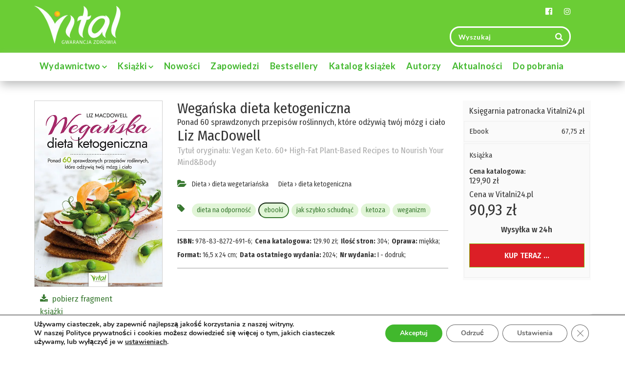

--- FILE ---
content_type: text/html; charset=UTF-8
request_url: https://wydawnictwovital.pl/wydawnictwo/ksiazki/dieta/dieta-ketogeniczna/weganska-dieta-ketogeniczna/
body_size: 26697
content:
<!doctype html> <!--[if lt IE 7]><html class="ie6"><![endif]--> <!--[if IE 7]><html class="ie7"><![endif]--> <!--[if IE 8]><html class="ie8"><![endif]--> <!--[if IE 9]><html class="ie9"><![endif]--> <!--[if (gt IE 9)|!(IE)]><!--><html lang="pl-PL"> <!--<![endif]--><head><meta name="google-site-verification" content="g1G2-UAiBCycpIJNIkCkOzI2TgbkC_dvFOSbzo7wnI8" /><meta name="google-site-verification" content="2vl1b0IIUpgIOISs2vUGYOU_ZuGGcGN6HR7TNHdrO-c" /><meta charset="UTF-8"><meta http-equiv="X-UA-Compatible" content="IE=edge,chrome=1"><meta name="viewport" content="width=device-width, initial-scale=1"><meta name="msapplication-tap-highlight" content="no"><meta name="format-detection" content="telephone=no"><meta name="mobile-web-app-capable" content="yes"><meta name="application-name" content="Wegańska dieta ketogeniczna - Wydawnictwo Vital"><link rel="icon" sizes="192x192" href="https://wydawnictwovital.pl/wp-content/themes/talizman/assets/icons/chrome-touch-icon-192x192.png"><meta name="apple-mobile-web-app-capable" content="yes"><meta name="apple-mobile-web-app-status-bar-style" content="black"><meta name="apple-mobile-web-app-title" content="Wegańska dieta ketogeniczna - Wydawnictwo Vital"><link rel="apple-touch-icon" href="https://wydawnictwovital.pl/wp-content/themes/talizman/assets/icons/apple-touch-icon.png"><meta name="msapplication-TileImage" content="https://wydawnictwovital.pl/wp-content/themes/talizman/assets/icons/ms-touch-icon-144x144-precomposed.png"><meta name="msapplication-TileColor" content="#b5111c"><meta name="theme-color" content="#b5111c"><meta property="og:image" content="https://wydawnictwovital.pl/wp-content/uploads/2021/09/Weganska-dieta-ketogeniczna-Liz-MacDowell-NP-500px.jpg"><meta property="og:url" content="https://wydawnictwovital.pl/wydawnictwo/ksiazki/dieta/dieta-ketogeniczna/weganska-dieta-ketogeniczna/"><meta name="twitter:card" content="summary_large_image"><link rel="profile" href="https://gmpg.org/xfn/11"><meta name='robots' content='index, follow, max-image-preview:large, max-snippet:-1, max-video-preview:-1' /><style>img:is([sizes="auto" i], [sizes^="auto," i]) { contain-intrinsic-size: 3000px 1500px }</style> <script data-cfasync="false" data-pagespeed-no-defer>var gtm4wp_datalayer_name = "dataLayer";
	var dataLayer = dataLayer || [];

	const gtm4wp_scrollerscript_debugmode         = false;
	const gtm4wp_scrollerscript_callbacktime      = 100;
	const gtm4wp_scrollerscript_readerlocation    = 150;
	const gtm4wp_scrollerscript_contentelementid  = "content";
	const gtm4wp_scrollerscript_scannertime       = 60;</script> <link media="all" href="https://wydawnictwovital.pl/wp-content/cache/autoptimize/css/autoptimize_f945cb0105d403272d83d3379d244148.css" rel="stylesheet"><title>Wegańska dieta ketogeniczna - Wydawnictwo Vital</title><meta name="description" content="Wegańska dieta ketogeniczna: Twój przewodnik do zdrowia i idealnej wagi. Odkryj ponad 60 przepisów keto, idealnych dla wegan. Zostań vegan keto z łatwością!" /><link rel="canonical" href="https://wydawnictwovital.pl/wydawnictwo/ksiazki/dieta/dieta-ketogeniczna/weganska-dieta-ketogeniczna/" /><meta property="og:locale" content="pl_PL" /><meta property="og:type" content="article" /><meta property="og:title" content="Wegańska dieta ketogeniczna - Wydawnictwo Vital" /><meta property="og:description" content="Wegańska dieta ketogeniczna: Twój przewodnik do zdrowia i idealnej wagi. Odkryj ponad 60 przepisów keto, idealnych dla wegan. Zostań vegan keto z łatwością!" /><meta property="og:url" content="https://wydawnictwovital.pl/wydawnictwo/ksiazki/dieta/dieta-ketogeniczna/weganska-dieta-ketogeniczna/" /><meta property="og:site_name" content="Wydawnictwo Vital" /><meta property="article:publisher" content="https://www.facebook.com/wydawnictwovital/" /><meta property="article:modified_time" content="2025-09-24T07:25:25+00:00" /><meta property="og:image" content="https://wydawnictwovital.pl/wp-content/uploads/2021/09/Weganska-dieta-ketogeniczna-Liz-MacDowell-NP-500px.jpg" /><meta property="og:image:width" content="500" /><meta property="og:image:height" content="728" /><meta property="og:image:type" content="image/jpeg" /><meta name="twitter:card" content="summary_large_image" /><meta name="twitter:label1" content="Szacowany czas czytania" /><meta name="twitter:data1" content="4 minuty" /> <script type="application/ld+json" class="yoast-schema-graph">{"@context":"https://schema.org","@graph":[{"@type":"WebPage","@id":"https://wydawnictwovital.pl/wydawnictwo/ksiazki/dieta/dieta-ketogeniczna/weganska-dieta-ketogeniczna/","url":"https://wydawnictwovital.pl/wydawnictwo/ksiazki/dieta/dieta-ketogeniczna/weganska-dieta-ketogeniczna/","name":"Wegańska dieta ketogeniczna - Wydawnictwo Vital","isPartOf":{"@id":"https://wydawnictwovital.pl/#website"},"primaryImageOfPage":{"@id":"https://wydawnictwovital.pl/wydawnictwo/ksiazki/dieta/dieta-ketogeniczna/weganska-dieta-ketogeniczna/#primaryimage"},"image":{"@id":"https://wydawnictwovital.pl/wydawnictwo/ksiazki/dieta/dieta-ketogeniczna/weganska-dieta-ketogeniczna/#primaryimage"},"thumbnailUrl":"https://wydawnictwovital.pl/wp-content/uploads/2021/09/Weganska-dieta-ketogeniczna-Liz-MacDowell-NP-500px.jpg","datePublished":"2021-09-03T11:42:05+00:00","dateModified":"2025-09-24T07:25:25+00:00","description":"Wegańska dieta ketogeniczna: Twój przewodnik do zdrowia i idealnej wagi. Odkryj ponad 60 przepisów keto, idealnych dla wegan. Zostań vegan keto z łatwością!","breadcrumb":{"@id":"https://wydawnictwovital.pl/wydawnictwo/ksiazki/dieta/dieta-ketogeniczna/weganska-dieta-ketogeniczna/#breadcrumb"},"inLanguage":"pl-PL","potentialAction":[{"@type":"ReadAction","target":["https://wydawnictwovital.pl/wydawnictwo/ksiazki/dieta/dieta-ketogeniczna/weganska-dieta-ketogeniczna/"]}]},{"@type":"ImageObject","inLanguage":"pl-PL","@id":"https://wydawnictwovital.pl/wydawnictwo/ksiazki/dieta/dieta-ketogeniczna/weganska-dieta-ketogeniczna/#primaryimage","url":"https://wydawnictwovital.pl/wp-content/uploads/2021/09/Weganska-dieta-ketogeniczna-Liz-MacDowell-NP-500px.jpg","contentUrl":"https://wydawnictwovital.pl/wp-content/uploads/2021/09/Weganska-dieta-ketogeniczna-Liz-MacDowell-NP-500px.jpg","width":500,"height":728,"caption":"Weganska dieta ketogeniczna przepisy"},{"@type":"BreadcrumbList","@id":"https://wydawnictwovital.pl/wydawnictwo/ksiazki/dieta/dieta-ketogeniczna/weganska-dieta-ketogeniczna/#breadcrumb","itemListElement":[{"@type":"ListItem","position":1,"name":"Strona główna","item":"https://wydawnictwovital.pl/"},{"@type":"ListItem","position":2,"name":"Wegańska dieta ketogeniczna"}]},{"@type":"WebSite","@id":"https://wydawnictwovital.pl/#website","url":"https://wydawnictwovital.pl/","name":"Wydawnictwo Vital","description":"","publisher":{"@id":"https://wydawnictwovital.pl/#organization"},"potentialAction":[{"@type":"SearchAction","target":{"@type":"EntryPoint","urlTemplate":"https://wydawnictwovital.pl/?s={search_term_string}"},"query-input":{"@type":"PropertyValueSpecification","valueRequired":true,"valueName":"search_term_string"}}],"inLanguage":"pl-PL"},{"@type":"Organization","@id":"https://wydawnictwovital.pl/#organization","name":"Wydawnictwo Vital","url":"https://wydawnictwovital.pl/","logo":{"@type":"ImageObject","inLanguage":"pl-PL","@id":"https://wydawnictwovital.pl/#/schema/logo/image/","url":"https://wydawnictwovital.pl/wp-content/uploads/2018/01/Logo-Vital.jpg","contentUrl":"https://wydawnictwovital.pl/wp-content/uploads/2018/01/Logo-Vital.jpg","width":368,"height":167,"caption":"Wydawnictwo Vital"},"image":{"@id":"https://wydawnictwovital.pl/#/schema/logo/image/"},"sameAs":["https://www.facebook.com/wydawnictwovital/"]}]}</script> <link rel='dns-prefetch' href='//fonts.googleapis.com' /><style id='classic-theme-styles-inline-css' type='text/css'>/*! This file is auto-generated */
.wp-block-button__link{color:#fff;background-color:#32373c;border-radius:9999px;box-shadow:none;text-decoration:none;padding:calc(.667em + 2px) calc(1.333em + 2px);font-size:1.125em}.wp-block-file__button{background:#32373c;color:#fff;text-decoration:none}</style><style id='global-styles-inline-css' type='text/css'>:root{--wp--preset--aspect-ratio--square: 1;--wp--preset--aspect-ratio--4-3: 4/3;--wp--preset--aspect-ratio--3-4: 3/4;--wp--preset--aspect-ratio--3-2: 3/2;--wp--preset--aspect-ratio--2-3: 2/3;--wp--preset--aspect-ratio--16-9: 16/9;--wp--preset--aspect-ratio--9-16: 9/16;--wp--preset--color--black: #000000;--wp--preset--color--cyan-bluish-gray: #abb8c3;--wp--preset--color--white: #ffffff;--wp--preset--color--pale-pink: #f78da7;--wp--preset--color--vivid-red: #cf2e2e;--wp--preset--color--luminous-vivid-orange: #ff6900;--wp--preset--color--luminous-vivid-amber: #fcb900;--wp--preset--color--light-green-cyan: #7bdcb5;--wp--preset--color--vivid-green-cyan: #00d084;--wp--preset--color--pale-cyan-blue: #8ed1fc;--wp--preset--color--vivid-cyan-blue: #0693e3;--wp--preset--color--vivid-purple: #9b51e0;--wp--preset--gradient--vivid-cyan-blue-to-vivid-purple: linear-gradient(135deg,rgba(6,147,227,1) 0%,rgb(155,81,224) 100%);--wp--preset--gradient--light-green-cyan-to-vivid-green-cyan: linear-gradient(135deg,rgb(122,220,180) 0%,rgb(0,208,130) 100%);--wp--preset--gradient--luminous-vivid-amber-to-luminous-vivid-orange: linear-gradient(135deg,rgba(252,185,0,1) 0%,rgba(255,105,0,1) 100%);--wp--preset--gradient--luminous-vivid-orange-to-vivid-red: linear-gradient(135deg,rgba(255,105,0,1) 0%,rgb(207,46,46) 100%);--wp--preset--gradient--very-light-gray-to-cyan-bluish-gray: linear-gradient(135deg,rgb(238,238,238) 0%,rgb(169,184,195) 100%);--wp--preset--gradient--cool-to-warm-spectrum: linear-gradient(135deg,rgb(74,234,220) 0%,rgb(151,120,209) 20%,rgb(207,42,186) 40%,rgb(238,44,130) 60%,rgb(251,105,98) 80%,rgb(254,248,76) 100%);--wp--preset--gradient--blush-light-purple: linear-gradient(135deg,rgb(255,206,236) 0%,rgb(152,150,240) 100%);--wp--preset--gradient--blush-bordeaux: linear-gradient(135deg,rgb(254,205,165) 0%,rgb(254,45,45) 50%,rgb(107,0,62) 100%);--wp--preset--gradient--luminous-dusk: linear-gradient(135deg,rgb(255,203,112) 0%,rgb(199,81,192) 50%,rgb(65,88,208) 100%);--wp--preset--gradient--pale-ocean: linear-gradient(135deg,rgb(255,245,203) 0%,rgb(182,227,212) 50%,rgb(51,167,181) 100%);--wp--preset--gradient--electric-grass: linear-gradient(135deg,rgb(202,248,128) 0%,rgb(113,206,126) 100%);--wp--preset--gradient--midnight: linear-gradient(135deg,rgb(2,3,129) 0%,rgb(40,116,252) 100%);--wp--preset--font-size--small: 13px;--wp--preset--font-size--medium: 20px;--wp--preset--font-size--large: 36px;--wp--preset--font-size--x-large: 42px;--wp--preset--spacing--20: 0.44rem;--wp--preset--spacing--30: 0.67rem;--wp--preset--spacing--40: 1rem;--wp--preset--spacing--50: 1.5rem;--wp--preset--spacing--60: 2.25rem;--wp--preset--spacing--70: 3.38rem;--wp--preset--spacing--80: 5.06rem;--wp--preset--shadow--natural: 6px 6px 9px rgba(0, 0, 0, 0.2);--wp--preset--shadow--deep: 12px 12px 50px rgba(0, 0, 0, 0.4);--wp--preset--shadow--sharp: 6px 6px 0px rgba(0, 0, 0, 0.2);--wp--preset--shadow--outlined: 6px 6px 0px -3px rgba(255, 255, 255, 1), 6px 6px rgba(0, 0, 0, 1);--wp--preset--shadow--crisp: 6px 6px 0px rgba(0, 0, 0, 1);}:where(.is-layout-flex){gap: 0.5em;}:where(.is-layout-grid){gap: 0.5em;}body .is-layout-flex{display: flex;}.is-layout-flex{flex-wrap: wrap;align-items: center;}.is-layout-flex > :is(*, div){margin: 0;}body .is-layout-grid{display: grid;}.is-layout-grid > :is(*, div){margin: 0;}:where(.wp-block-columns.is-layout-flex){gap: 2em;}:where(.wp-block-columns.is-layout-grid){gap: 2em;}:where(.wp-block-post-template.is-layout-flex){gap: 1.25em;}:where(.wp-block-post-template.is-layout-grid){gap: 1.25em;}.has-black-color{color: var(--wp--preset--color--black) !important;}.has-cyan-bluish-gray-color{color: var(--wp--preset--color--cyan-bluish-gray) !important;}.has-white-color{color: var(--wp--preset--color--white) !important;}.has-pale-pink-color{color: var(--wp--preset--color--pale-pink) !important;}.has-vivid-red-color{color: var(--wp--preset--color--vivid-red) !important;}.has-luminous-vivid-orange-color{color: var(--wp--preset--color--luminous-vivid-orange) !important;}.has-luminous-vivid-amber-color{color: var(--wp--preset--color--luminous-vivid-amber) !important;}.has-light-green-cyan-color{color: var(--wp--preset--color--light-green-cyan) !important;}.has-vivid-green-cyan-color{color: var(--wp--preset--color--vivid-green-cyan) !important;}.has-pale-cyan-blue-color{color: var(--wp--preset--color--pale-cyan-blue) !important;}.has-vivid-cyan-blue-color{color: var(--wp--preset--color--vivid-cyan-blue) !important;}.has-vivid-purple-color{color: var(--wp--preset--color--vivid-purple) !important;}.has-black-background-color{background-color: var(--wp--preset--color--black) !important;}.has-cyan-bluish-gray-background-color{background-color: var(--wp--preset--color--cyan-bluish-gray) !important;}.has-white-background-color{background-color: var(--wp--preset--color--white) !important;}.has-pale-pink-background-color{background-color: var(--wp--preset--color--pale-pink) !important;}.has-vivid-red-background-color{background-color: var(--wp--preset--color--vivid-red) !important;}.has-luminous-vivid-orange-background-color{background-color: var(--wp--preset--color--luminous-vivid-orange) !important;}.has-luminous-vivid-amber-background-color{background-color: var(--wp--preset--color--luminous-vivid-amber) !important;}.has-light-green-cyan-background-color{background-color: var(--wp--preset--color--light-green-cyan) !important;}.has-vivid-green-cyan-background-color{background-color: var(--wp--preset--color--vivid-green-cyan) !important;}.has-pale-cyan-blue-background-color{background-color: var(--wp--preset--color--pale-cyan-blue) !important;}.has-vivid-cyan-blue-background-color{background-color: var(--wp--preset--color--vivid-cyan-blue) !important;}.has-vivid-purple-background-color{background-color: var(--wp--preset--color--vivid-purple) !important;}.has-black-border-color{border-color: var(--wp--preset--color--black) !important;}.has-cyan-bluish-gray-border-color{border-color: var(--wp--preset--color--cyan-bluish-gray) !important;}.has-white-border-color{border-color: var(--wp--preset--color--white) !important;}.has-pale-pink-border-color{border-color: var(--wp--preset--color--pale-pink) !important;}.has-vivid-red-border-color{border-color: var(--wp--preset--color--vivid-red) !important;}.has-luminous-vivid-orange-border-color{border-color: var(--wp--preset--color--luminous-vivid-orange) !important;}.has-luminous-vivid-amber-border-color{border-color: var(--wp--preset--color--luminous-vivid-amber) !important;}.has-light-green-cyan-border-color{border-color: var(--wp--preset--color--light-green-cyan) !important;}.has-vivid-green-cyan-border-color{border-color: var(--wp--preset--color--vivid-green-cyan) !important;}.has-pale-cyan-blue-border-color{border-color: var(--wp--preset--color--pale-cyan-blue) !important;}.has-vivid-cyan-blue-border-color{border-color: var(--wp--preset--color--vivid-cyan-blue) !important;}.has-vivid-purple-border-color{border-color: var(--wp--preset--color--vivid-purple) !important;}.has-vivid-cyan-blue-to-vivid-purple-gradient-background{background: var(--wp--preset--gradient--vivid-cyan-blue-to-vivid-purple) !important;}.has-light-green-cyan-to-vivid-green-cyan-gradient-background{background: var(--wp--preset--gradient--light-green-cyan-to-vivid-green-cyan) !important;}.has-luminous-vivid-amber-to-luminous-vivid-orange-gradient-background{background: var(--wp--preset--gradient--luminous-vivid-amber-to-luminous-vivid-orange) !important;}.has-luminous-vivid-orange-to-vivid-red-gradient-background{background: var(--wp--preset--gradient--luminous-vivid-orange-to-vivid-red) !important;}.has-very-light-gray-to-cyan-bluish-gray-gradient-background{background: var(--wp--preset--gradient--very-light-gray-to-cyan-bluish-gray) !important;}.has-cool-to-warm-spectrum-gradient-background{background: var(--wp--preset--gradient--cool-to-warm-spectrum) !important;}.has-blush-light-purple-gradient-background{background: var(--wp--preset--gradient--blush-light-purple) !important;}.has-blush-bordeaux-gradient-background{background: var(--wp--preset--gradient--blush-bordeaux) !important;}.has-luminous-dusk-gradient-background{background: var(--wp--preset--gradient--luminous-dusk) !important;}.has-pale-ocean-gradient-background{background: var(--wp--preset--gradient--pale-ocean) !important;}.has-electric-grass-gradient-background{background: var(--wp--preset--gradient--electric-grass) !important;}.has-midnight-gradient-background{background: var(--wp--preset--gradient--midnight) !important;}.has-small-font-size{font-size: var(--wp--preset--font-size--small) !important;}.has-medium-font-size{font-size: var(--wp--preset--font-size--medium) !important;}.has-large-font-size{font-size: var(--wp--preset--font-size--large) !important;}.has-x-large-font-size{font-size: var(--wp--preset--font-size--x-large) !important;}
:where(.wp-block-post-template.is-layout-flex){gap: 1.25em;}:where(.wp-block-post-template.is-layout-grid){gap: 1.25em;}
:where(.wp-block-columns.is-layout-flex){gap: 2em;}:where(.wp-block-columns.is-layout-grid){gap: 2em;}
:root :where(.wp-block-pullquote){font-size: 1.5em;line-height: 1.6;}</style><link rel='stylesheet' id='google-fonts-lato-css' href='https://fonts.googleapis.com/css?family=Lato%3A100%2C300%2C400%2C700%2C900&#038;subset=latin-ext&#038;display=swap&#038;ver=6.7.4' type='text/css' media='all' /><link rel='stylesheet' id='google-fonts-fira-sans-css' href='https://fonts.googleapis.com/css?family=Fira+Sans+Condensed%3A100%2C200%2C300%2C400%2C400i%2C500%2C600%2C700%2C800%2C900&#038;subset=latin-ext&#038;display=swap&#038;ver=6.7.4' type='text/css' media='all' /><style id='moove_gdpr_frontend-inline-css' type='text/css'>#moove_gdpr_cookie_info_bar .moove-gdpr-info-bar-container .moove-gdpr-info-bar-content a.mgbutton.moove-gdpr-infobar-reject-btn, 
				#moove_gdpr_cookie_info_bar .moove-gdpr-info-bar-container .moove-gdpr-info-bar-content button.mgbutton.moove-gdpr-infobar-reject-btn {
					background-color: transparent;
				   box-shadow: inset 0 0 0 1px currentColor;
				   opacity: .7;
				   color: #202020;
				}

				#moove_gdpr_cookie_info_bar .moove-gdpr-info-bar-container .moove-gdpr-info-bar-content a.mgbutton.moove-gdpr-infobar-reject-btn:hover, 
				#moove_gdpr_cookie_info_bar .moove-gdpr-info-bar-container .moove-gdpr-info-bar-content button.mgbutton.moove-gdpr-infobar-reject-btn:hover {
					background-color: #202020;
					box-shadow: none;
					color: #fff;
					opacity: 1;
				}

				#moove_gdpr_cookie_info_bar:not(.gdpr-full-screen-infobar).moove-gdpr-dark-scheme .moove-gdpr-info-bar-container .moove-gdpr-info-bar-content a.mgbutton.moove-gdpr-infobar-reject-btn, #moove_gdpr_cookie_info_bar:not(.gdpr-full-screen-infobar).moove-gdpr-dark-scheme .moove-gdpr-info-bar-container .moove-gdpr-info-bar-content button.mgbutton.moove-gdpr-infobar-reject-btn {
					background-color: transparent;
				   box-shadow: inset 0 0 0 1px currentColor;
				   opacity: .7;
				   color: #fff;
				}

				#moove_gdpr_cookie_info_bar:not(.gdpr-full-screen-infobar).moove-gdpr-dark-scheme .moove-gdpr-info-bar-container .moove-gdpr-info-bar-content a.mgbutton.moove-gdpr-infobar-reject-btn:hover, #moove_gdpr_cookie_info_bar:not(.gdpr-full-screen-infobar).moove-gdpr-dark-scheme .moove-gdpr-info-bar-container .moove-gdpr-info-bar-content button.mgbutton.moove-gdpr-infobar-reject-btn:hover {
					box-shadow: none;
				   opacity: 1;
				   color: #202020;
				   background-color: #fff;
				}
			#moove_gdpr_cookie_modal,#moove_gdpr_cookie_info_bar,.gdpr_cookie_settings_shortcode_content{font-family:Nunito,sans-serif}#moove_gdpr_save_popup_settings_button{background-color:#373737;color:#fff}#moove_gdpr_save_popup_settings_button:hover{background-color:#000}#moove_gdpr_cookie_info_bar .moove-gdpr-info-bar-container .moove-gdpr-info-bar-content a.mgbutton,#moove_gdpr_cookie_info_bar .moove-gdpr-info-bar-container .moove-gdpr-info-bar-content button.mgbutton{background-color:#41b82d}#moove_gdpr_cookie_modal .moove-gdpr-modal-content .moove-gdpr-modal-footer-content .moove-gdpr-button-holder a.mgbutton,#moove_gdpr_cookie_modal .moove-gdpr-modal-content .moove-gdpr-modal-footer-content .moove-gdpr-button-holder button.mgbutton,.gdpr_cookie_settings_shortcode_content .gdpr-shr-button.button-green{background-color:#41b82d;border-color:#41b82d}#moove_gdpr_cookie_modal .moove-gdpr-modal-content .moove-gdpr-modal-footer-content .moove-gdpr-button-holder a.mgbutton:hover,#moove_gdpr_cookie_modal .moove-gdpr-modal-content .moove-gdpr-modal-footer-content .moove-gdpr-button-holder button.mgbutton:hover,.gdpr_cookie_settings_shortcode_content .gdpr-shr-button.button-green:hover{background-color:#fff;color:#41b82d}#moove_gdpr_cookie_modal .moove-gdpr-modal-content .moove-gdpr-modal-close i,#moove_gdpr_cookie_modal .moove-gdpr-modal-content .moove-gdpr-modal-close span.gdpr-icon{background-color:#41b82d;border:1px solid #41b82d}#moove_gdpr_cookie_info_bar span.change-settings-button.focus-g,#moove_gdpr_cookie_info_bar span.change-settings-button:focus,#moove_gdpr_cookie_info_bar button.change-settings-button.focus-g,#moove_gdpr_cookie_info_bar button.change-settings-button:focus{-webkit-box-shadow:0 0 1px 3px #41b82d;-moz-box-shadow:0 0 1px 3px #41b82d;box-shadow:0 0 1px 3px #41b82d}#moove_gdpr_cookie_modal .moove-gdpr-modal-content .moove-gdpr-modal-close i:hover,#moove_gdpr_cookie_modal .moove-gdpr-modal-content .moove-gdpr-modal-close span.gdpr-icon:hover,#moove_gdpr_cookie_info_bar span[data-href]>u.change-settings-button{color:#41b82d}#moove_gdpr_cookie_modal .moove-gdpr-modal-content .moove-gdpr-modal-left-content #moove-gdpr-menu li.menu-item-selected a span.gdpr-icon,#moove_gdpr_cookie_modal .moove-gdpr-modal-content .moove-gdpr-modal-left-content #moove-gdpr-menu li.menu-item-selected button span.gdpr-icon{color:inherit}#moove_gdpr_cookie_modal .moove-gdpr-modal-content .moove-gdpr-modal-left-content #moove-gdpr-menu li a span.gdpr-icon,#moove_gdpr_cookie_modal .moove-gdpr-modal-content .moove-gdpr-modal-left-content #moove-gdpr-menu li button span.gdpr-icon{color:inherit}#moove_gdpr_cookie_modal .gdpr-acc-link{line-height:0;font-size:0;color:transparent;position:absolute}#moove_gdpr_cookie_modal .moove-gdpr-modal-content .moove-gdpr-modal-close:hover i,#moove_gdpr_cookie_modal .moove-gdpr-modal-content .moove-gdpr-modal-left-content #moove-gdpr-menu li a,#moove_gdpr_cookie_modal .moove-gdpr-modal-content .moove-gdpr-modal-left-content #moove-gdpr-menu li button,#moove_gdpr_cookie_modal .moove-gdpr-modal-content .moove-gdpr-modal-left-content #moove-gdpr-menu li button i,#moove_gdpr_cookie_modal .moove-gdpr-modal-content .moove-gdpr-modal-left-content #moove-gdpr-menu li a i,#moove_gdpr_cookie_modal .moove-gdpr-modal-content .moove-gdpr-tab-main .moove-gdpr-tab-main-content a:hover,#moove_gdpr_cookie_info_bar.moove-gdpr-dark-scheme .moove-gdpr-info-bar-container .moove-gdpr-info-bar-content a.mgbutton:hover,#moove_gdpr_cookie_info_bar.moove-gdpr-dark-scheme .moove-gdpr-info-bar-container .moove-gdpr-info-bar-content button.mgbutton:hover,#moove_gdpr_cookie_info_bar.moove-gdpr-dark-scheme .moove-gdpr-info-bar-container .moove-gdpr-info-bar-content a:hover,#moove_gdpr_cookie_info_bar.moove-gdpr-dark-scheme .moove-gdpr-info-bar-container .moove-gdpr-info-bar-content button:hover,#moove_gdpr_cookie_info_bar.moove-gdpr-dark-scheme .moove-gdpr-info-bar-container .moove-gdpr-info-bar-content span.change-settings-button:hover,#moove_gdpr_cookie_info_bar.moove-gdpr-dark-scheme .moove-gdpr-info-bar-container .moove-gdpr-info-bar-content button.change-settings-button:hover,#moove_gdpr_cookie_info_bar.moove-gdpr-dark-scheme .moove-gdpr-info-bar-container .moove-gdpr-info-bar-content u.change-settings-button:hover,#moove_gdpr_cookie_info_bar span[data-href]>u.change-settings-button,#moove_gdpr_cookie_info_bar.moove-gdpr-dark-scheme .moove-gdpr-info-bar-container .moove-gdpr-info-bar-content a.mgbutton.focus-g,#moove_gdpr_cookie_info_bar.moove-gdpr-dark-scheme .moove-gdpr-info-bar-container .moove-gdpr-info-bar-content button.mgbutton.focus-g,#moove_gdpr_cookie_info_bar.moove-gdpr-dark-scheme .moove-gdpr-info-bar-container .moove-gdpr-info-bar-content a.focus-g,#moove_gdpr_cookie_info_bar.moove-gdpr-dark-scheme .moove-gdpr-info-bar-container .moove-gdpr-info-bar-content button.focus-g,#moove_gdpr_cookie_info_bar.moove-gdpr-dark-scheme .moove-gdpr-info-bar-container .moove-gdpr-info-bar-content a.mgbutton:focus,#moove_gdpr_cookie_info_bar.moove-gdpr-dark-scheme .moove-gdpr-info-bar-container .moove-gdpr-info-bar-content button.mgbutton:focus,#moove_gdpr_cookie_info_bar.moove-gdpr-dark-scheme .moove-gdpr-info-bar-container .moove-gdpr-info-bar-content a:focus,#moove_gdpr_cookie_info_bar.moove-gdpr-dark-scheme .moove-gdpr-info-bar-container .moove-gdpr-info-bar-content button:focus,#moove_gdpr_cookie_info_bar.moove-gdpr-dark-scheme .moove-gdpr-info-bar-container .moove-gdpr-info-bar-content span.change-settings-button.focus-g,span.change-settings-button:focus,button.change-settings-button.focus-g,button.change-settings-button:focus,#moove_gdpr_cookie_info_bar.moove-gdpr-dark-scheme .moove-gdpr-info-bar-container .moove-gdpr-info-bar-content u.change-settings-button.focus-g,#moove_gdpr_cookie_info_bar.moove-gdpr-dark-scheme .moove-gdpr-info-bar-container .moove-gdpr-info-bar-content u.change-settings-button:focus{color:#41b82d}#moove_gdpr_cookie_modal.gdpr_lightbox-hide{display:none}</style> <script type="text/javascript" src="https://wydawnictwovital.pl/wp-includes/js/jquery/jquery.min.js?ver=3.7.1" id="jquery-core-js"></script> <script type="text/javascript" src="https://wydawnictwovital.pl/wp-includes/js/jquery/jquery-migrate.min.js?ver=3.4.1" id="jquery-migrate-js"></script> <script type="text/javascript" src="https://wydawnictwovital.pl/wp-content/cache/autoptimize/js/autoptimize_single_070a12458ed43e10ecdc3c90ed286af5.js?ver=1.20.3" id="gtm4wp-scroll-tracking-js"></script> <script type="text/javascript" id="foobox-free-min-js-before">/* Run FooBox FREE (v2.7.34) */
var FOOBOX = window.FOOBOX = {
	ready: true,
	disableOthers: false,
	o: {wordpress: { enabled: true }, fitToScreen:true, showCount:false, captions: { dataTitle: ["captionTitle","title","enviraCaption"], dataDesc: ["captionDesc","description"] }, rel: '', excludes:'.fbx-link,.nofoobox,.nolightbox,a[href*="pinterest.com/pin/create/button/"]', affiliate : { enabled: false }, error: "Could not load the item"},
	selectors: [
		".foobox"
	],
	pre: function( $ ){
		// Custom JavaScript (Pre)
		
	},
	post: function( $ ){
		// Custom JavaScript (Post)
		
		// Custom Captions Code
		
	},
	custom: function( $ ){
		// Custom Extra JS
		
	}
};</script> <script type="text/javascript" src="https://wydawnictwovital.pl/wp-content/plugins/foobox-image-lightbox/free/js/foobox.free.min.js?ver=2.7.34" id="foobox-free-min-js"></script> <link rel="https://api.w.org/" href="https://wydawnictwovital.pl/wp-json/" /><link rel="alternate" title="JSON" type="application/json" href="https://wydawnictwovital.pl/wp-json/wp/v2/ksiazki/15099" /><link rel="EditURI" type="application/rsd+xml" title="RSD" href="https://wydawnictwovital.pl/xmlrpc.php?rsd" /><meta name="generator" content="WordPress 6.7.4" /><link rel='shortlink' href='https://wydawnictwovital.pl/?p=15099' /><link rel="alternate" title="oEmbed (JSON)" type="application/json+oembed" href="https://wydawnictwovital.pl/wp-json/oembed/1.0/embed?url=https%3A%2F%2Fwydawnictwovital.pl%2Fwydawnictwo%2Fksiazki%2Fdieta%2Fdieta-ketogeniczna%2Fweganska-dieta-ketogeniczna%2F" /><link rel="alternate" title="oEmbed (XML)" type="text/xml+oembed" href="https://wydawnictwovital.pl/wp-json/oembed/1.0/embed?url=https%3A%2F%2Fwydawnictwovital.pl%2Fwydawnictwo%2Fksiazki%2Fdieta%2Fdieta-ketogeniczna%2Fweganska-dieta-ketogeniczna%2F&#038;format=xml" /> <script type="text/javascript">(function(url){
	if(/(?:Chrome\/26\.0\.1410\.63 Safari\/537\.31|WordfenceTestMonBot)/.test(navigator.userAgent)){ return; }
	var addEvent = function(evt, handler) {
		if (window.addEventListener) {
			document.addEventListener(evt, handler, false);
		} else if (window.attachEvent) {
			document.attachEvent('on' + evt, handler);
		}
	};
	var removeEvent = function(evt, handler) {
		if (window.removeEventListener) {
			document.removeEventListener(evt, handler, false);
		} else if (window.detachEvent) {
			document.detachEvent('on' + evt, handler);
		}
	};
	var evts = 'contextmenu dblclick drag dragend dragenter dragleave dragover dragstart drop keydown keypress keyup mousedown mousemove mouseout mouseover mouseup mousewheel scroll'.split(' ');
	var logHuman = function() {
		if (window.wfLogHumanRan) { return; }
		window.wfLogHumanRan = true;
		var wfscr = document.createElement('script');
		wfscr.type = 'text/javascript';
		wfscr.async = true;
		wfscr.src = url + '&r=' + Math.random();
		(document.getElementsByTagName('head')[0]||document.getElementsByTagName('body')[0]).appendChild(wfscr);
		for (var i = 0; i < evts.length; i++) {
			removeEvent(evts[i], logHuman);
		}
	};
	for (var i = 0; i < evts.length; i++) {
		addEvent(evts[i], logHuman);
	}
})('//wydawnictwovital.pl/?wordfence_lh=1&hid=B1E6E4D97207F45214F53CE4616FAF2C');</script> 
 <script data-cfasync="false" data-pagespeed-no-defer>var dataLayer_content = {"pageTitle":"Wegańska dieta ketogeniczna - Wydawnictwo Vital","pagePostType":"ksiazki","pagePostType2":"single-ksiazki","pagePostAuthorID":22,"pagePostAuthor":"Natalia Paszko","pagePostDate":"09.03.2021","pagePostDateYear":2021,"pagePostDateMonth":9,"pagePostDateDay":3,"pagePostDateDayName":"piątek","pagePostDateHour":13,"pagePostDateMinute":42,"pagePostDateIso":"2021-09-03T13:42:05+02:00","pagePostDateUnix":1630676525,"pagePostTerms":{"kategorie_ksiazek":["Bestsellery"],"book_category":["Dieta","dieta ketogeniczna","dieta wegetariańska","Książki"],"book_tag":["dieta na odporność","ebooki","jak szybko schudnąć","ketoza","weganizm"],"autor":["Liz MacDowell"],"meta":{"onesignal_meta_box_present":1,"onesignal_send_notification":"","onesignal_modify_title_and_content":"","onesignal_notification_custom_heading":null,"onesignal_notification_custom_content":null,"opis-sklep":"W tym kompleksowym poradniku na temat wegańskiej diety ketogenicznej, która jest jednocześnie książką kucharską, znajdziesz rewolucyjny plan żywieniowy. Oparty na zdrowym odżywianiu i bogaty w składniki odżywcze pozyskiwane z pełnowartościowej, naturalnej żywności wspierającej odchudzanie. Występują one w zdrowych tłuszczach i białkach roślinnych o niższej zawartości węglowodanów. Autorka, podpowiada, jak stworzyć zrównoważony model żywieniowy umożliwiający osiągnięcie stanu ketozy, wykluczając przy tym chęć na żywność powodującą stany zapalne w organizmie. Zapewnia, że wegańska dieta keto to doskonałe rozwiązanie dla osób zastanawiających się, jak szybko schudnąć oraz urozmaicić swoją kuchnię, a także wdrożyć na co dzień zdrowe odżywianie. Wegańska dieta KETO kluczem do zdrowia.","quantity":0,"book_subtitle":"Ponad 60 sprawdzonych przepisów roślinnych, które odżywią twój mózg i ciało","rok":2024,"book_short_desc":"W książce znajdziesz wegańskie keto przepisy na ponad 60 odpowiednio zbilansowanych dań. Dodatkowo autorka obala mit, iż weganizm jest sprzeczny z dietą ketogeniczną i dietą na odporność. Zapewnia, że to doskonałe rozwiązanie dla osób stosujących nie tylko dietę wegetariańską, ale tych zastanawiających się, jak szybko schudnąć. Oferuje pełnowartościowy plan oparty na spożywaniu zdrowych tłuszczów oraz białek roślinnych, które pozwolą na osiągnięcie stanu ketozy, wyeliminowanie stanów zapalnych i skuteczne odchudzanie. Wegańska dieta KETO kluczem do zdrowia.","book_price":129.9,"rabat_internet":30,"rabat_hurt":41,"indeks":10012257,"id_optima_prev":10011793,"ean-13":9788382726916,"book_isbn":"978-83-8272-691-6","data_premiery":20231114,"data_konca_sprzedazy":20260604,"book_pages":304,"book_cover":"miękka","format":"16,5 x 24 cm","book_last_publish":2024,"book_publish_num":"I - dodruk","link_www_talizman":"","org_link":"https:\/\/www.amazon.com\/Vegan-Keto-Liz-MacDowell\/dp\/1628603143\/ref=sr_1_1?dchild=1&keywords=vegan+keto&qid=1629461422&s=books&sr=1-1","org_tytul":"Vegan Keto. 60+ High-Fat Plant-Based Recipes to Nourish Your Mind&Body","org_id_product_talizman":"","pdf":17858,"okladka":15112,"patroni":"a:7:{i:0;s:5:\"11795\";i:1;s:5:\"11796\";i:2;s:5:\"11805\";i:3;s:4:\"7769\";i:4;s:5:\"13097\";i:5;s:4:\"7739\";i:6;s:5:\"12211\";}","ksiegarnie_obce_opis":"To pierwsze i jedyne kompleksowe źródło wiedzy na temat wegańskiej diety ketogenicznej. Dzięki niemu, dowiesz się jak zostać vegan keto, jak szybko schudnąć, jak urozmaicić swoją kuchnię, a także wdrożyć na co dzień zdrowe odżywianie. Zawiera kolorowe zdjęcia, cztery łatwe do wykonania tygodniowe plany posiłków, listy zakupów oraz wegańskie keto przepisy na odpowiednio zbilansowane dania. Autorka, jako certyfikowana konsultantka holistycznego odżywiania, specjalizująca się w wegańskich i wegetariańskich dietach oferuje pełnowartościowy plan oparty na spożywaniu zdrowych tłuszczów oraz białek roślinnych, który pozwoli ci na osiągnięcie stanu ketozy, eliminację stanów zapalnych i skuteczne odchudzanie. Wegańska dieta KETO kluczem do zdrowia.","imie_redaktora_seo":"Natalia Paszko","nazwisko_redaktora_seo":"Natalia Paszko","premia_promil":10,"related_books":"a:3:{i:0;s:5:\"15141\";i:1;s:4:\"6135\";i:2;s:5:\"17532\";}","id_optima_hard":"","id_optima_prev_hard":"","format_kart":"","dodatkowe_zdjecia":""}},"postCountOnPage":1,"postCountTotal":1,"postID":15099,"postFormat":"standard"};
	dataLayer.push( dataLayer_content );</script> <script data-cfasync="false">(function(w,d,s,l,i){w[l]=w[l]||[];w[l].push({'gtm.start':
new Date().getTime(),event:'gtm.js'});var f=d.getElementsByTagName(s)[0],
j=d.createElement(s),dl=l!='dataLayer'?'&l='+l:'';j.async=true;j.src=
'//www.googletagmanager.com/gtm.js?id='+i+dl;f.parentNode.insertBefore(j,f);
})(window,document,'script','dataLayer','GTM-5WGMKVG');</script> <style>.nav__item--dropdown > div > ul {
			padding: 0;
		}
		ul.kategorie > li {
			position: relative;
		}
		ul.kategorie > li > a > span > svg {
			float: right;
			width: 12px;
			fill: #41B82D;
		}
		ul.kategorie ul {
			position: absolute;
			top: 0;
			left: 100%;
			background-color: #fff;
    		padding-inline-start: 0;
			/* text-transform: capitalize; */
		}
		@media (max-width: 991px) {
			ul.kategorie > li > a > span > svg {
				transform: rotate(90deg);
			}
			ul.kategorie ul {
				position: initial;
				/* text-transform: capitalize; */
			}
			ul.kategorie ul > li > a {
				padding: 15px 15px 15px 50px !important;
			}
			ul.nav__dropdown > li > a {
				padding: 15px 15px 15px 30px !important;
			}
			#header-menu li {
				position: relative;
			}
			#header-menu > li > a > span, ul.kategorie li > a > span {
				position: absolute;
				right: 0;
				top: 0;
				display: block;
				width: 54px;
				height: 54px;
			    padding: 20px;
			}
			#header-menu span > svg {
				width: 12px !important;
			}
		}
		ul.kategorie > li > a {
			padding-right: 8px !important;
		}		
		ul.nav__dropdown li > a {
			display: block;
		}
		ul.kategorie li {
			min-width: 170px;
		}
		ul.kategorie ul > li {
		    list-style-type: none;
		}
		#header-menu > li > a > span > svg {
			vertical-align: middle;
			width: 10px;
			fill: #41B82D;
			transform: rotate(90deg);
		}		
		/* .nav>li>a:focus {background:none}

		@media (min-width: 768px) {
			#nav .navbar li:hover ul.dropdown-menu {visibility: visible;display:block!important}
			#nav .navbar li span {display:none}
		} */
		.rotate {
    		-webkit-transform: rotate(270) !important;
			-moz-transform: rotate(270) !important;
			-ms-transform: rotate(270) !important;
			-o-transform: rotate(270) !important;
			transform: rotate(270deg) !important;
		}</style><meta name="onesignal" content="wordpress-plugin"/> <script>window.OneSignalDeferred = window.OneSignalDeferred || [];

      OneSignalDeferred.push(function(OneSignal) {
        var oneSignal_options = {};
        window._oneSignalInitOptions = oneSignal_options;

        oneSignal_options['serviceWorkerParam'] = { scope: '/' };
oneSignal_options['serviceWorkerPath'] = 'OneSignalSDKWorker.js.php';

        OneSignal.Notifications.setDefaultUrl("https://wydawnictwovital.pl");

        oneSignal_options['wordpress'] = true;
oneSignal_options['appId'] = '2ea4280e-79ab-4ee8-9906-fcad92560ca7';
oneSignal_options['allowLocalhostAsSecureOrigin'] = true;
oneSignal_options['welcomeNotification'] = { };
oneSignal_options['welcomeNotification']['title'] = "Wydawnictwo Vital";
oneSignal_options['welcomeNotification']['message'] = "Dziękujemy za zapisanie się!";
oneSignal_options['path'] = "https://wydawnictwovital.pl/wp-content/plugins/onesignal-free-web-push-notifications/sdk_files/";
oneSignal_options['promptOptions'] = { };
oneSignal_options['promptOptions']['actionMessage'] = "Chcemy pokazywać Ci najnowsze artykuły i powiadomienia.";
oneSignal_options['promptOptions']['exampleNotificationTitleDesktop'] = "To jest przykładowe powiadomienie";
oneSignal_options['promptOptions']['exampleNotificationMessageDesktop'] = "Powiadomienia będą pojawiały się na pulpicie";
oneSignal_options['promptOptions']['exampleNotificationTitleMobile'] = "Przykładowe powiadomienie";
oneSignal_options['promptOptions']['exampleNotificationMessageMobile'] = "Powiadomienia będą przychodziły na Twoje urządzienie";
oneSignal_options['promptOptions']['exampleNotificationCaption'] = "(możesz wypisać się w każdej chwili)";
oneSignal_options['promptOptions']['acceptButtonText'] = "Zgadzam się";
oneSignal_options['promptOptions']['cancelButtonText'] = "Nie, dziękuję";
oneSignal_options['promptOptions']['siteName'] = "Wydawnictwo Vital";
oneSignal_options['promptOptions']['autoAcceptTitle'] = "Kliknij 'Zgadzam się'";
oneSignal_options['notifyButton'] = { };
oneSignal_options['notifyButton']['enable'] = true;
oneSignal_options['notifyButton']['position'] = 'bottom-right';
oneSignal_options['notifyButton']['theme'] = 'default';
oneSignal_options['notifyButton']['size'] = 'small';
oneSignal_options['notifyButton']['showCredit'] = false;
oneSignal_options['notifyButton']['text'] = {};
oneSignal_options['notifyButton']['text']['tip.state.unsubscribed'] = 'Zapisz się na powiadomienia';
oneSignal_options['notifyButton']['text']['tip.state.subscribed'] = 'Jesteś zapisany na powiadomienia';
oneSignal_options['notifyButton']['text']['tip.state.blocked'] = 'Powiadomienia są zablokowane';
oneSignal_options['notifyButton']['text']['message.action.subscribed'] = 'Dziękujemy za zapisanie się!';
oneSignal_options['notifyButton']['text']['message.action.resubscribed'] = 'Jesteś już zapisany na powiadomienia';
oneSignal_options['notifyButton']['text']['message.action.unsubscribed'] = 'Nie będziesz już otrzymywać powiadomień';
oneSignal_options['notifyButton']['text']['dialog.main.title'] = 'Zarządzaj powiadomieniami strony';
oneSignal_options['notifyButton']['text']['dialog.main.button.subscribe'] = 'ZAPISZ SIĘ';
oneSignal_options['notifyButton']['text']['dialog.main.button.unsubscribe'] = 'WYPISZ SIĘ';
oneSignal_options['notifyButton']['text']['dialog.blocked.title'] = 'Odblokuj powiadomienia';
oneSignal_options['notifyButton']['text']['dialog.blocked.message'] = 'Podążaj za wskazówkami by uaktywnić powiadomienia:';
              OneSignal.init(window._oneSignalInitOptions);
              OneSignal.Slidedown.promptPush()      });

      function documentInitOneSignal() {
        var oneSignal_elements = document.getElementsByClassName("OneSignal-prompt");

        var oneSignalLinkClickHandler = function(event) { OneSignal.Notifications.requestPermission(); event.preventDefault(); };        for(var i = 0; i < oneSignal_elements.length; i++)
          oneSignal_elements[i].addEventListener('click', oneSignalLinkClickHandler, false);
      }

      if (document.readyState === 'complete') {
           documentInitOneSignal();
      }
      else {
           window.addEventListener("load", function(event){
               documentInitOneSignal();
          });
      }</script> <link rel="icon" href="https://wydawnictwovital.pl/wp-content/uploads/2018/01/cropped-fav-32x32.png" sizes="32x32" /><link rel="icon" href="https://wydawnictwovital.pl/wp-content/uploads/2018/01/cropped-fav-192x192.png" sizes="192x192" /><link rel="apple-touch-icon" href="https://wydawnictwovital.pl/wp-content/uploads/2018/01/cropped-fav-180x180.png" /><meta name="msapplication-TileImage" content="https://wydawnictwovital.pl/wp-content/uploads/2018/01/cropped-fav-270x270.png" /><style type="text/css" id="wp-custom-css">/*
Tutaj możesz dodać własny CSS.

Naciśnij ikonkę pomocy, żeby dowiedzieć się więcej.
 */



 .site .ares.tparrows {
    z-index: 16000;
  }
  
  
  .header__bottom .navbar-nav, 
  #menu-item-3643
  {
    z-index:10;
  }
  @media (max-width: 1199px) and (min-width: 520px) {
    #menu-item-3425 {
      display:none;
    }
  
  }
  
  
  article a {
    color: #892890;
  }
  .author-no-avatar {
    background-image: url("/wp-content/themes/talizman/assets/images/author-avatar.png");
    background-repeat: no-repeat;
    padding-bottom: 100%;
    background-color: #f5f5f5;
    background-size: 75%;
    background-position: center;
  }
  
  .author__short-desc {
    font-size: 18px;
    line-height: 1.2;
  }
  
  input.cp-input.cp-textfield, input.cp-input.cp-email {
    color: #c2c2c2;
  }
  div#wpcf7-f4-o1 {
    display: none;
  }
  .cp-form-field.col-md-6.col-lg-6.col-sm-6.col-xs-12 {
    min-width: 288px;
  }
  .cp-submit.btn-subscribe.cp_responsive.cp-btn-flat.smile-animated {
  
    margin-left: 90px;
  
  }
  span.cp_responsive.cp_font {
    font-weight: 800;
  }
  .cp-form-container input:focus:not([type=radio]):not([type=checkbox]):not([type=range]), .cp-form-container textarea:focus {
    border-color: #c2c2c2!important;
    box-shadow: 0 !important;
  }
  .cp-info-bar input:hover, .footer__input input:focus {
    border-radius: 0!important;
    outline: 2px solid #c2c2c2!important;
  }
  input.cp-input.cp-textfield, input.cp-input.cp-email {
    width: 268px;
    height: 52px;
    background-color: transparent;
    border-radius: 50px;
    border: 2px solid #c2c2c2;
    margin-left: 2px;
    margin-right: 2px;
    padding-left: 25px;
    transition: .6s;
  }
  .cp-submit.btn-subscribe.cp_responsive.cp-btn-flat.smile-animated {
    height: 52px;
    background-color: #8a288f;
    color: #fff;
    border-radius: 50px;
    text-transform: uppercase;
  
    font-size: 18px;
    font-weight: 700;
    letter-spacing: 0.025em;
    border: none;
    transition: .6s;
    max-width: 175px;
    padding: 13px;
  }
  
  #header-menu .nav__dropdown .nav__dropdown-item a {
    font-size: 16px;
    padding: 8px 14px;
  }
  .cp-info-bar-msg {
    font-weight: 300;
    font-size: 20px;
    color: #343434;
    letter-spacing: 0.025em;
    line-height: 30px;
    padding-bottom: 15px;
  }
  
  .cp-info-bar input {
    width:268px;
    height:52px;
    background-color:transparent;
    border-radius:50px;
    border:2px solid #c2c2c2;
    margin-left:2px;
    margin-right:2px;
    padding-left:25px;
    transition:.6s
  }
  .cp-info-bar input::-webkit-input-placeholder {
    font-size:14px;
    color:#b0b0b0;
    letter-spacing:0.025em
  }
  .cp-info-bar input:-moz-placeholder {
    font-size:14px;
    color:#b0b0b0;
    letter-spacing:0.025em
  }
  .cp-info-bar input::-moz-placeholder {
    font-size:14px;
    color:#b0b0b0;
    letter-spacing:0.025em
  }
  .footer-newsletter input:-ms-input-placeholder {
    font-size:14px;
    color:#b0b0b0;
    letter-spacing:0.025em
  }
  .cp-info-bar input:hover,.footer__input input:focus {
    outline:none;
    border-color:#9c9c9c
  }
  .footer__input input:hover::-webkit-input-placeholder,.footer__input input:focus::-webkit-input-placeholder {
    color:#9c9c9c
  }
  .cp-info-bar input:hover:-moz-placeholder,.footer__input input:focus:-moz-placeholder {
    color:#9c9c9c
  }
  .cp-info-bar input:hover::-moz-placeholder,.cp-info-bar input:focus::-moz-placeholder {
    color:#9c9c9c
  }
  .cp-info-bar input:hover:-ms-input-placeholder,.cp-info-bar input:focus:-ms-input-placeholder {
    color:#9c9c9c
  }
  .cp-info-bar input:active,.fcp-info-bar input:focus {
    border-radius:0
  }
  @media (max-width: 600px) {
    .cp-info-bar input {
      display:block;
      margin-top:20px;
      width:100%
    }
  }
  .footer__btn {
    display:inline-block;
    padding:10px
  }
  @media (max-width: 767px) {
    .cp-info-bar .cp-form-container .cp-form-layout-3, .cp-info-bar .cp-form-container .cp-form-layout-3 .cp-all-inputs-wrap {
      -webkit-box-pack: center;
      -webkit-justify-content: center;
      -ms-flex-pack: center;
      justify-content: center;
      display: block!important;
      /* display: -webkit-flex!important; */
      display: -ms-flexbox!important;
      /* display: flex!important; */
    }
    .ib-form-container .cp-email, .ib-form-container .cp-name {
      text-align: left!important;
    }
    .cp-submit.btn-subscribe.cp_responsive.cp-btn-flat.smile-animated {
     margin: 0 auto;
    }
    .footer__btn {
      text-align:center
    }
  }
  .footer-newsletter button {
    height:52px;
    background-color:#8a288f;
    color:#fff;
    border-radius:50px;
    text-transform:uppercase;
    padding:0 45px;
    font-size:18px;
    font-weight:700;
    letter-spacing:0.025em;
    border:none;
    transition:.6s
  }
  .footer__btn button:before {
    background-color:rgba(255,255,255,0.2)
  }
  .footer__btn button:hover,.footer__btn button:focus {
    outline:none
  }
  .footer__btn button:active,.footer__btn button:focus {
    border-radius:0
  }
  @media (max-width: 991px) {
    .footer__btn {
      margin-top:20px
    }
  }
  
  .kontakt__formularz input, .kontakt__formularz textarea {
      text-transform:none;
  }
  
  /* vvv kolory do vital vvv */
  .header__bottom .navbar-nav li a,
  .bestsellery__btn, .zapowiedzi__btn, .aktualnosci__btn, .bestsellery__btn, .zapowiedzi__btn, .aktualnosci__btn
  {
      color: #41B82D;
  }
  
  .bestsellery__btn:focus, .zapowiedzi__btn:focus, .aktualnosci__btn:focus, .bestsellery__btn:hover, .zapowiedzi__btn:hover, .aktualnosci__btn:hover {
      color: #387830;
  }
  
  .header__bottom .navbar-nav li a:hover {
      background-color: rgba(108, 204, 55, 0.2)
  }
  
  .zapowiedzi {
      background-color: #D5ECD0;
  }
  
  .zapowiedzi__wyroz {
      background-color: #A4DB8A;
  }
  
  .zapowiedzi__btn2,
  .aktualnosci .wpis__btn a,
  .archive__item-link, .archive__item-link,
  .book-filters__submit
  {
      color: #387830;
      border-color: #387830;
  }
  
  .zapowiedzi__btn2:hover,
  .zapowiedzi__btn2:active,
  .zapowiedzi__btn2:focus,
  .aktualnosci .wpis__btn a:hover,
  .aktualnosci .wpis__btn a:active,
  .aktualnosci .wpis__btn a:focus,
  .archive__item-link:hover,
  .archive__item-link:active, 
  .archive__item-link:focus,
  .book-filters__submit:hover,
  .book-filters__submit:active,
  .book-filters__submit:focus
  {
      background-color: #387830
  }
  
  .cp-submit.btn-subscribe.cp_responsive.cp-btn-flat.smile-animated {
      background-color: #387830 !important
  }
  
  .footer__newsletter,
  #map {
      border-color: #387830;
  }
  
  .footer {
      background-color: #41B82D 
  }
  
  .polecane__box {
      background-color: #A4DB8A;
  }
  
  #breadcrumbs a,
  article a,
  .book__tag a,
  .book__action,
  .downloads__file-link,
  .single__term-link
  {
      color: #387830
  }
  #breadcrumbs a:hover,
  #breadcrumbs a:focus,
  #breadcrumbs a:active,
  article a:hover,
  article a:focus,
  article a:active,
  .book__action:hover,
  .book__action:focus,
  .book__action:active,
  .downloads__file-link:hover,
  .downloads__file-link:focus,
  .downloads__file-link:active,
  .single__term-link:hover,
  .single__term-link:focus,
  .single__term-link:active
  {
      color: #364134
  }
  
  .book__tag {
      background-color: rgba(108, 204, 55, 0.2)
  }
  
  .book__tag a:hover,
  .book__tag a:focus,
  .book__tag a:active{
      color: #E1F5D7;
  }
  
  .book__tag:hover,
  .book__tag:focus,
  .book__tag:active{
      background: #387830;
  }
  
  .book__meta-icon {
      color: #387830;
  }
  
  .pagination__item--active {
      color: #387830;
  }
  .pagination>li>a:hover,
  .pagination>li>a:focus,
  .pagination>li>a:active {
      color: #364134;
  }
  
  .book__title,
  .view__label {
      color: #333;
  }
  
  
  .book__buy-btn {
      background: #dc2a2a;
    font-size: 1.9rem;
  }
  
  .book__buy-btn:hover,
  .book__buy-btn:active,
  .book__buy-btn:focus {
      background: #ea7070
  }
  
  
  .kontakt__formularz .btn-wyslij
  {
      background: #387830
  }
  
  .kontakt__formularz .btn-wyslij:hover,
  .kontakt__formularz .btn-wyslij:active,
  .kontakt__formularz .btn-wyslij:focus {
      background: #41B82D;
  }
  
  .kontakt__dane-title,
  .kontakt__dane-title2 {
      color: #364134
  }
  
  
  .book-location__title {
      color: #387830;
      border-bottom-color: #A4DB8A;
  }
  
  .book-store__title {
      color: #387830;
  }
  
  /* vvv poprawki też do sa vvv */
  
  .book-store {
      width:100%
  }
  
  .book-store__logo {
      max-width:200px;
      width: inherit;
  }
  
  #rev_slider_1_1 .zeus.tparrows:before{
      color: #387830;
  }
  
  .polecane__btn {
      color: #387830
  }
  
  .polecane__btn:hover,
  .polecane__btn:focus {
      color: #364134;
    background-color: #E1F5D7;
  }
  
  .polecane .slick-arrow:before {
      background: rgba(108, 204, 55, 0.2)
  }
  
  .polecane__title {
      font-size: 31px;
  }
  
  /* ^^^ poprawki też do sa ^^^ */
  
  .tag-name-ebooki, .tag-name-audiobooki {
  border: 2px inset #387830;
  border-radius: 50px;
  }
  
  p {
      font-size: 1.7rem;
    line-height: 2.6rem;
  }
  
  ul, ol {
      font-size: 1.7rem;
      line-height: 2.4rem;
  }
  
  /* ^^^ kolory do vital ^^^ */

#header-menu .nav__dropdown li a {
	  font-size: 16px;
    padding: 8px 14px;
}
.book__category-item a {
	display:inline-flex;
}
.view {display:none;}
  
.footer__social {
	
    font-size: 26px;
    text-align: center;
    padding-bottom: 20px;
	color:#fff;
}
.footer__find_us, .footer__recomended {
	font-size:14px;
	
	color:#fff;
}
.footer__recomended {
	text-align:center;
}
/*
.footer__social .fa-facebook-official {
	color:#316FF6 !important;
}

.footer__social .fa-instagram {
background: radial-gradient(circle at 30% 107%, #fdf497 0%, #fdf497 5%, #fd5949 45%, #d6249f 60%, #285AEB 90%);
  -webkit-background-clip: text;
         
          background-clip: text;
  -webkit-text-fill-color: transparent;
}
*/
.share__item {
	margin-right:0px !important;
}
.footer_privacy_and_cookies {
	font-size: .9em !important;
    color: #fff;
    width: 100%;
    text-align: center;
}
.page-id-22739 .page-banner {
	display:none;
}
.book-desc-wrap {display:inline-block;}</style></head><body class="ksiazki-template-default single single-ksiazki postid-15099"><section class="header"><div class="header__top" style="background-image:url('https://wydawnictwovital.pl/wp-content/uploads/2018/01/Shape-7-c.png')"><div class="container"> <a class="header__link-logo" href="https://wydawnictwovital.pl/" title="Wydawnictwo Vital"> <img class="header__logo" src="https://wydawnictwovital.pl/wp-content/uploads/2017/02/logo.png" alt="Wydawnictwo vital" /> </a> <button type="button" class="header-nav__toggler" data-action="toggle-menu"> <span class="sr-only">Toggle navigation </span> <span class="header-nav__bar"></span> <span class="header-nav__bar"></span> <span class="header-nav__bar"></span> </button><div class="header__top-right"><div class="header__social"> <a href="https://www.facebook.com/wydawnictwovital" target="_blank" class="header__social__puff" rel="nofollow"><i class="fa fa-facebook-official" aria-hidden="true"></i></a> <a href="https://www.instagram.com/wydawnictwo_vital" target="_blank" class="header__social__puff" rel="nofollow"><i class="fa fa-instagram" aria-hidden="true"></i></a></div><div class="header__search"><form role="search" method="get" class="search-form" action="https://wydawnictwovital.pl/"> <label> <input type="search" class="search-field" placeholder="Wyszukaj" value="" name="s" title="Search for:"> </label> <input type="submit" class="search-submit" value="&#xf002"></form></div></div></div></div><div class="header__bottom"><div class="container"><div class="navbar-collapse"><div class="menu-header-menu-container fwp-sideMenu"><ul id="header-menu" class="nav navbar-nav"><li id="menu-item-3643" class=" nav__item--dropdown"><a title="Wydawnictwo" href="#" aria-haspopup="true">Wydawnictwo <span><svg xmlns="http://www.w3.org/2000/svg" width="24" height="24" viewBox="0 0 24 24"><path d="M5 3l3.057-3 11.943 12-11.943 12-3.057-3 9-9z"/></svg></span></a><div><ul role="menu" class="nav__dropdown"><li id="menu-item-199"><a title="O wydawnictwie" href="https://wydawnictwovital.pl/o-nas/">O wydawnictwie</a></li><li id="menu-item-5818"><a title="Kontakt" href="https://wydawnictwovital.pl/kontakt/">Kontakt</a></li><li id="menu-item-3647"><a title="Dla prasy" href="https://wydawnictwovital.pl/dla-prasy/">Dla prasy</a></li><li id="menu-item-3607"><a title="Informacja dla autorów" href="https://wydawnictwovital.pl/informacja-dla-autorow/">Informacja dla autorów</a></li><li id="menu-item-3646"><a title="Oferty pracy" href="https://wydawnictwovital.pl/oferty-pracy/">Oferty pracy</a></li><li id="menu-item-3645"><a title="Zamówienia hurtowe" href="https://wydawnictwovital.pl/zamowienia-hurtowe/">Zamówienia hurtowe</a></li><li id="menu-item-10200"><a title="Księgarnia patronacka" href="https://wydawnictwovital.pl/ksiegarnie-patronackie/">Księgarnia patronacka</a></li></ul></div></li><li id="menu-item-21857" class=" nav__item--dropdown"><a title="Książki" href="#" aria-haspopup="true">Książki <span><svg xmlns="http://www.w3.org/2000/svg" width="24" height="24" viewBox="0 0 24 24"><path d="M5 3l3.057-3 11.943 12-11.943 12-3.057-3 9-9z"/></svg></span></a><div><ul role="menu" class="nav__dropdown kategorie"><li class="nav__dropdown-item"><a href="https://wydawnictwovital.pl/ksiazki/ksiazki/choroby/">Choroby<span><svg xmlns="http://www.w3.org/2000/svg" width="24" height="24" viewBox="0 0 24 24"><path d="M5 3l3.057-3 11.943 12-11.943 12-3.057-3 9-9z"/></svg></span></a><ul style="display: none;"><li class="nav__dropdown-item"><a href="https://wydawnictwovital.pl/ksiazki/ksiazki/choroby/choroby-autoimmunologiczne/">choroby autoimmunologiczne</a></li><li class="nav__dropdown-item"><a href="https://wydawnictwovital.pl/ksiazki/ksiazki/choroby/choroby-kobiece/">choroby kobiece</a></li><li class="nav__dropdown-item"><a href="https://wydawnictwovital.pl/ksiazki/ksiazki/choroby/choroby-neurodegeneracyjne/">choroby neurodegeneracyjne</a></li><li class="nav__dropdown-item"><a href="https://wydawnictwovital.pl/ksiazki/ksiazki/choroby/choroby-ukladu-krazenia/">choroby układu krążenia</a></li><li class="nav__dropdown-item"><a href="https://wydawnictwovital.pl/ksiazki/ksiazki/choroby/choroby-ukladu-pokarmowego/">choroby układu pokarmowego</a></li><li class="nav__dropdown-item"><a href="https://wydawnictwovital.pl/ksiazki/ksiazki/choroby/zaburzenia-emocjonalne/">zaburzenia emocjonalne</a></li><li class="nav__dropdown-item"><a href="https://wydawnictwovital.pl/ksiazki/ksiazki/choroby/zaburzenia-hormonalne/">zaburzenia hormonalne</a></li></ul></li><li class="nav__dropdown-item"><a href="https://wydawnictwovital.pl/ksiazki/ksiazki/dieta/">Dieta<span><svg xmlns="http://www.w3.org/2000/svg" width="24" height="24" viewBox="0 0 24 24"><path d="M5 3l3.057-3 11.943 12-11.943 12-3.057-3 9-9z"/></svg></span></a><ul style="display: none;"><li class="nav__dropdown-item"><a href="https://wydawnictwovital.pl/ksiazki/ksiazki/dieta/dieta-inne/">dieta - inne</a></li><li class="nav__dropdown-item"><a href="https://wydawnictwovital.pl/ksiazki/ksiazki/dieta/dieta-ajurwedyjska/">dieta ajurwedyjska</a></li><li class="nav__dropdown-item"><a href="https://wydawnictwovital.pl/ksiazki/ksiazki/dieta/dieta-ketogeniczna/">dieta ketogeniczna</a></li><li class="nav__dropdown-item"><a href="https://wydawnictwovital.pl/ksiazki/ksiazki/dieta/dieta-low-fodmap/">dieta low FODMAP</a></li><li class="nav__dropdown-item"><a href="https://wydawnictwovital.pl/ksiazki/ksiazki/dieta/dieta-pieciu-przemian/">dieta pięciu przemian</a></li><li class="nav__dropdown-item"><a href="https://wydawnictwovital.pl/ksiazki/ksiazki/dieta/dieta-wegetarianska/">dieta wegetariańska</a></li></ul></li><li class="nav__dropdown-item"><a href="https://wydawnictwovital.pl/ksiazki/ksiazki/medycyna-naturalna/">Medycyna naturalna<span><svg xmlns="http://www.w3.org/2000/svg" width="24" height="24" viewBox="0 0 24 24"><path d="M5 3l3.057-3 11.943 12-11.943 12-3.057-3 9-9z"/></svg></span></a><ul style="display: none;"><li class="nav__dropdown-item"><a href="https://wydawnictwovital.pl/ksiazki/ksiazki/medycyna-naturalna/ajurweda/">ajurweda</a></li><li class="nav__dropdown-item"><a href="https://wydawnictwovital.pl/ksiazki/ksiazki/medycyna-naturalna/akupresura/">akupresura</a></li><li class="nav__dropdown-item"><a href="https://wydawnictwovital.pl/ksiazki/ksiazki/medycyna-naturalna/akupunktura/">akupunktura</a></li><li class="nav__dropdown-item"><a href="https://wydawnictwovital.pl/ksiazki/ksiazki/medycyna-naturalna/aromaterapia/">aromaterapia</a></li><li class="nav__dropdown-item"><a href="https://wydawnictwovital.pl/ksiazki/ksiazki/medycyna-naturalna/homeopatia/">homeopatia</a></li><li class="nav__dropdown-item"><a href="https://wydawnictwovital.pl/ksiazki/ksiazki/medycyna-naturalna/masaz/">masaż</a></li><li class="nav__dropdown-item"><a href="https://wydawnictwovital.pl/ksiazki/ksiazki/medycyna-naturalna/muzykoterapia/">muzykoterapia</a></li><li class="nav__dropdown-item"><a href="https://wydawnictwovital.pl/ksiazki/ksiazki/medycyna-naturalna/refleksologia/">refleksologia</a></li><li class="nav__dropdown-item"><a href="https://wydawnictwovital.pl/ksiazki/ksiazki/medycyna-naturalna/stawianie-baniek/">stawianie baniek</a></li><li class="nav__dropdown-item"><a href="https://wydawnictwovital.pl/ksiazki/ksiazki/medycyna-naturalna/tradycyjna-medycyna-chinska/">Tradycyjna Medycyna Chińska</a></li><li class="nav__dropdown-item"><a href="https://wydawnictwovital.pl/ksiazki/ksiazki/medycyna-naturalna/ziololecznictwo/">ziołolecznictwo</a></li></ul></li><li class="nav__dropdown-item"><a href="https://wydawnictwovital.pl/ksiazki/ksiazki/rozwoj-osobisty/">Rozwój osobisty<span><svg xmlns="http://www.w3.org/2000/svg" width="24" height="24" viewBox="0 0 24 24"><path d="M5 3l3.057-3 11.943 12-11.943 12-3.057-3 9-9z"/></svg></span></a><ul style="display: none;"><li class="nav__dropdown-item"><a href="https://wydawnictwovital.pl/ksiazki/ksiazki/rozwoj-osobisty/motywacja/">motywacja</a></li><li class="nav__dropdown-item"><a href="https://wydawnictwovital.pl/ksiazki/ksiazki/rozwoj-osobisty/neuronauka/">neuronauka</a></li><li class="nav__dropdown-item"><a href="https://wydawnictwovital.pl/ksiazki/ksiazki/rozwoj-osobisty/samoakceptacja/">samoakceptacja</a></li></ul></li><li class="nav__dropdown-item"><a href="https://wydawnictwovital.pl/ksiazki/ksiazki/terapie/">Terapie<span><svg xmlns="http://www.w3.org/2000/svg" width="24" height="24" viewBox="0 0 24 24"><path d="M5 3l3.057-3 11.943 12-11.943 12-3.057-3 9-9z"/></svg></span></a><ul style="display: none;"><li class="nav__dropdown-item"><a href="https://wydawnictwovital.pl/ksiazki/ksiazki/terapie/afirmacje/">afirmacje</a></li><li class="nav__dropdown-item"><a href="https://wydawnictwovital.pl/ksiazki/ksiazki/terapie/cwiczenia-oddechowe/">ćwiczenia oddechowe</a></li><li class="nav__dropdown-item"><a href="https://wydawnictwovital.pl/ksiazki/ksiazki/terapie/joga/">joga</a></li><li class="nav__dropdown-item"><a href="https://wydawnictwovital.pl/ksiazki/ksiazki/terapie/medytacja_/">medytacja</a></li><li class="nav__dropdown-item"><a href="https://wydawnictwovital.pl/ksiazki/ksiazki/terapie/piec-przemian/">pięć przemian</a></li></ul></li><li class="nav__dropdown-item"><a href="https://wydawnictwovital.pl/ksiazki/ksiazki/zdrowie/">Zdrowie<span><svg xmlns="http://www.w3.org/2000/svg" width="24" height="24" viewBox="0 0 24 24"><path d="M5 3l3.057-3 11.943 12-11.943 12-3.057-3 9-9z"/></svg></span></a><ul style="display: none;"><li class="nav__dropdown-item"><a href="https://wydawnictwovital.pl/ksiazki/ksiazki/zdrowie/aktywnosc-fizyczna/">aktywność fizyczna</a></li><li class="nav__dropdown-item"><a href="https://wydawnictwovital.pl/ksiazki/ksiazki/zdrowie/masaz-tantryczny/">masaż tantryczny</a></li><li class="nav__dropdown-item"><a href="https://wydawnictwovital.pl/ksiazki/ksiazki/zdrowie/pielegnacja-twarzy-i-ciala/">pielęgnacja twarzy i ciała</a></li><li class="nav__dropdown-item"><a href="https://wydawnictwovital.pl/ksiazki/ksiazki/zdrowie/preparaty-wzmacniajace-organizm/">preparaty wzmacniające organizm</a></li><li class="nav__dropdown-item"><a href="https://wydawnictwovital.pl/ksiazki/ksiazki/zdrowie/psychosomatyka/">psychosomatyka</a></li><li class="nav__dropdown-item"><a href="https://wydawnictwovital.pl/ksiazki/ksiazki/zdrowie/sposoby-na-stres/">sposoby na stres</a></li><li class="nav__dropdown-item"><a href="https://wydawnictwovital.pl/ksiazki/ksiazki/zdrowie/wzmocnienie-odpornosci/">wzmocnienie odporności</a></li><li class="nav__dropdown-item"><a href="https://wydawnictwovital.pl/ksiazki/ksiazki/zdrowie/zakwaszenie-organizmu/">zakwaszenie organizmu</a></li></ul></li></ul></div></li><li id="menu-item-5137"><a title="Nowości" href="https://wydawnictwovital.pl/nowosci/">Nowości</a></li><li id="menu-item-5388"><a title="Zapowiedzi" href="https://wydawnictwovital.pl/zapowiedzi/">Zapowiedzi</a></li><li id="menu-item-201"><a title="Bestsellery" href="https://wydawnictwovital.pl/kategorie_ksiazek/bestsellery/">Bestsellery</a></li><li id="menu-item-198"><a title="Katalog książek" href="https://wydawnictwovital.pl/katalog-ksiazek/">Katalog książek</a></li><li id="menu-item-3470"><a title="Autorzy" href="https://wydawnictwovital.pl/autorzy/">Autorzy</a></li><li id="menu-item-3557"><a title="Aktualności" href="https://wydawnictwovital.pl/aktualnosci/">Aktualności</a></li><li id="menu-item-3425"><a title="Do pobrania" href="https://wydawnictwovital.pl/do-pobrania/">Do pobrania</a></li></ul></div></div></div></div></section><section class="book"><section class="book__content" itemscope itemtype="http://schema.org/Book"><div class="container"><div class="row row-book"><div class="col-sm-3"><div class="book__cover"><a href="https://wydawnictwovital.pl/wp-content/uploads/2021/09/Weganska-dieta-ketogeniczna-Liz-MacDowell-NP-500px.jpg" class="foobox" rel="gallery"><img width="500" height="728" src="https://wydawnictwovital.pl/wp-content/uploads/2021/09/Weganska-dieta-ketogeniczna-Liz-MacDowell-NP-500px.jpg" class="attachment-large size-large wp-post-image" alt="Wegańska dieta ketogeniczna - Okładka książki" itemprop="image" decoding="async" fetchpriority="high" srcset="https://wydawnictwovital.pl/wp-content/uploads/2021/09/Weganska-dieta-ketogeniczna-Liz-MacDowell-NP-500px.jpg 500w, https://wydawnictwovital.pl/wp-content/uploads/2021/09/Weganska-dieta-ketogeniczna-Liz-MacDowell-NP-500px-206x300.jpg 206w, https://wydawnictwovital.pl/wp-content/uploads/2021/09/Weganska-dieta-ketogeniczna-Liz-MacDowell-NP-500px-103x150.jpg 103w" sizes="(max-width: 500px) 100vw, 500px" /></a></div><p class="book__action"> <a href="https://wydawnictwovital.pl/wp-content/uploads/2021/09/Weganska-dieta-ketogeniczna-Liz-MacDowell-NP-m.pdf" target="_blank"> <span class="book__action-icon"><i class="fa fa-download" aria-hidden="true"></i></span> pobierz fragment książki </a></p></div><div class="col-md-6 book-desc-wrap"><h1 class="book__title" itemprop="name">Wegańska dieta ketogeniczna</h1><h2 class="book__subtitle">Ponad 60 sprawdzonych przepisów roślinnych, które odżywią twój mózg i ciało</h2><h2 class="book__authors"> <a href="https://wydawnictwovital.pl/autor/liz-macdowell/" itemprop="author">Liz MacDowell</a></h2><div class="book__org_title"> <span class="">Tytuł oryginału: </span> <span class="book__data-text"> <a href="https://www.amazon.com/Vegan-Keto-Liz-MacDowell/dp/1628603143/ref=sr_1_1?dchild=1&keywords=vegan+keto&qid=1629461422&s=books&sr=1-1 " rel="nofollow">Vegan Keto. 60+ High-Fat Plant-Based Recipes to Nourish Your Mind&Body</a> </span></div><div class="book__meta"><div class="book__meta-col book__meta-col--icon"><div class="book__meta-icon"> <i class="fa fa-folder-open" aria-hidden="true"></i></div></div><div class="book__meta-col"><ul class="book__category-list ul_two__columns"><li class="book__category-item bk-1209"> <a href="https://wydawnictwovital.pl/ksiazki/ksiazki/dieta/" class="sbk-1203">Dieta</a> &rsaquo; <a href="https://wydawnictwovital.pl/ksiazki/ksiazki/dieta/dieta-wegetarianska/" class="msbk-1203">dieta wegetariańska</a></li><li class="book__category-item bk-1212"> <a href="https://wydawnictwovital.pl/ksiazki/ksiazki/dieta/" class="sbk-1203">Dieta</a> &rsaquo; <a href="https://wydawnictwovital.pl/ksiazki/ksiazki/dieta/dieta-ketogeniczna/" class="msbk-1203">dieta ketogeniczna</a></li></ul></div></div><div class="book__meta"><div class="book__meta-col book__meta-col--icon"><div class="book__meta-icon"> <i class="fa fa-tag" aria-hidden="true"></i></div></div><div class="book__meta-col"><ul class="book__tags"><li class="book__tag tag-name-dieta-na-odpornosc"> <a href="https://wydawnictwovital.pl/ksiazka_tag/dieta-na-odpornosc/">dieta na odporność</a></li><li class="book__tag tag-name-ebooki"> <a href="https://wydawnictwovital.pl/ksiazka_tag/ebooki/">ebooki</a></li><li class="book__tag tag-name-jak-szybko-schudnac"> <a href="https://wydawnictwovital.pl/ksiazka_tag/jak-szybko-schudnac/">jak szybko schudnąć</a></li><li class="book__tag tag-name-ketoza"> <a href="https://wydawnictwovital.pl/ksiazka_tag/ketoza/">ketoza</a></li><li class="book__tag tag-name-weganizm"> <a href="https://wydawnictwovital.pl/ksiazka_tag/weganizm/">weganizm</a></li></ul></div></div><div class="book__short-desc"></div><ul class="book__data"><li class="book__data-item"> <span class="book__data-label">ISBN: </span> <span class="book__data-text" itemprop="isbn">978-83-8272-691-6</span>;</li><li class="book__data-item"> <span class="book__data-label">Cena katalogowa: </span> <span class="book__data-text" itemprop="price">129.90 zł</span>;</li><li class="book__data-item"> <span class="book__data-label">Ilość stron: </span> <span class="book__data-text" itemprop="numberOfPages">304</span>;</li><li class="book__data-item"> <span class="book__data-label">Oprawa: </span> <span class="book__data-text">miękka</span>;</li><li class="book__data-item"> <span class="book__data-label">Format: </span> <span class="book__data-text">16,5 x 24 cm</span>;</li><li class="book__data-item"> <span class="book__data-label">Data ostatniego wydania: </span><meta itemprop="datePublished" content="2024"><meta itemprop="publisher" itemtype="http://schema.org/Organization" content="Studio Astropsychologii"> <span class="book__data-text">2024</span>;</li><li class="book__data-item"> <span class="book__data-label">Nr wydania: </span> <span class="book__data-text">I - dodruk</span>;</li></ul><div class="book__raport-fields"><div id="primary_author" class="hidden_field">Natalia Paszko</div><div id="seo_author" class="hidden_field">Natalia Paszko</div><div id="comission" class="hidden_field">10</div><div id="naklad_wyczerpany" class="hidden_field">0</div></div></div><div class="col-md-3 collapsed"><div class="talizman-buy-box"><p>Księgarnia patronacka Vitalni24.pl</p><div class="ebook-box box"> <a href="" class="book-type">Ebook <span id="ebook_price"></span></a></div><div class="audiobook-box box"> <a href="" class="book-type">Audiobook <span id="audiobook_price"></span></a></div><div class="book_prev-box box"> <a href="" class="book-type">Poprzednie wyd. opr. miękka <span id="book_prev_price"></span></a></div><div class="book_hard-box box"> <a href="" class="book-type">Oprawa twarda <span id="book_hard_price"></span></a></div><div class="book_prev_hard-box box"> <a href="" class="book-type">Poprzednie wyd. opr. twarda <span id="book_prev_hard_price"></span></a></div><div class="regular-box"><p class="book-type" style="display: none;">Książka</p><p class="price-regular"> Cena katalogowa:<br> <span id="regular_price_display"></span></p><p class="price-sale">Cena w Vitalni24.pl</p><p id="sale_price_display"></p><p class="product-availability">Wysyłka w 24h<p> <a href="" id="talizman-buy-now-button">KUP TERAZ ...</a></div></div></div></div><article class="book__description"><h3 class="wp-block-heading">Wegańska dieta ketogeniczna to kompleksowy przewodnik dla wszystkich, którzy nie jedzą produktów zwierzęcych</h3><p>Nareszcie długo wyczekiwana wegańska książka keto pojawiła się na polskim rynku. <strong>To pierwsze i jedyne</strong> tak rzetelnie i kompleksowo opracowane źródło wiedzy. Dla wszystkich zainteresowanych wzmocnieniem swojego <strong>układu odpornościowego</strong>, a także osób stosujących dietę wegetariańską. Autorka prezentuje <strong>wegańskie KETO </strong>przepisy na ponad 60 pełnowartościowych i odpowiednio zbilansowanych dań. Niezwykle prostych, które z łatwością przygotujesz w swojej kuchni. Przepisy bez glutenu, bez jajek, bez mleka, a także bez cukru. Zdrowe i całkowicie wegańskie o niskiej zawartości węglowodanów. A przy tym bardzo smaczne, lekkie i sycące. A co najważniejsze wprowadzające organizm w stan ketozy.</p><h3 class="wp-block-heading">Autorka &#8211; ekspertka w dziedzinie wielu diet odżywiania podpowie ci, jak szybko schudnąć, wyeliminować stany zapalne i na co dzień wprowadzić zdrowe odżywianie</h3><p>Autorka jest certyfikowaną konsultantką holistycznego odżywiania.Specjalizuje się w pełnowartościowej diecie wegańskiej i wegetariańskiej, niezwykle skutecznych dietach na odporność. A także specjalistycznych dietach eliminacyjnych. I wspieraniu odpowiednim żywieniem zdrowego układu pokarmowego. Posiada licencjat z McGill University, certyfikat z holistycznego odżywiania z Bauman College, jak również certyfikat z ajurwedy z National Library of Ayurveda Medicine w Indiach. Obecnie pracuje z ludźmi, aby poprawić ich zdrowie, dietę oraz jakość życia poprzez holistyczne odżywianie i zmianę stylu życia.</p><h3 class="wp-block-heading">Na czym polega wegańska dieta keto?</h3><p>Dieta wegańska, jak i ketogeniczna są bardzo zdrowe. Wielu naukowców udowodniło już, że dieta wegetariańska (roślinna) wpływa korzystnie na odchudzanie. A także pozwala zadbać o zdrowie. Jest to również dobra dieta na odporność.  Eliminuje nie tylko stany zapalne w organizmie. Ale również zachorowania na cukrzycę, a nawet raka. Z kolei dieta ketogeniczna pozwala szybko schudnąć. I co bardzo istotne wzmocnić działanie wielu układów w organizmie, w tym układu odpornościowego. Wskazana jest osobom chorującym na Alzheimera i Parkinsona oraz cierpiącym na padaczkę. Skutecznie wpływa na obniżenie poziomu złego cholesterolu i insuliny. Pozwala zadbać o<a href="https://wydawnictwovital.pl/ksiazki/ksiazki/dieta/zdrowe-odzywianie/"><strong> zdrowe odżywianie</strong></a> i zaszaleć w kuchni.</p><h3 class="wp-block-heading">Co jeść na roślinnej diecie ketogenicznej?</h3><p>Autorka udowadnia, że dieta ketogeniczna połączona z wegańskim stylem życia jest gwarancją zdrowego odżywiania. Nawet osoby stosujące <strong>dietę wegetariańską </strong>chętnie z niej korzystają. Ponieważ nie tylko wprowadza organizm w stan ketozy wspomagając układ trawienny. Ale jest także doskonałym rozwiązaniem dla osób zastanawiających się, jak szybko schudnąć. A jej efekty widoczne są już po krótkim czasie. Liz MacDowell obala również mit, iż<strong> <a href="https://wydawnictwovital.pl/wydawnictwo/ksiazki/dieta/witaminy/biblia-diety-weganskiej/">weganizm</a> </strong>jest sprzeczny z dietą ketonową. Oferuje pełnowartościowy plan skutecznego odchudzania. Eliminację stanów zapalnych i osiągnięcie optymalnego zdrowia. Dzięki spożywaniu zdrowych tłuszczów oraz białek roślinnych. Prezentuje ponad 60 odpowiednio zbilansowanych keto przepisów, które pozbawione są mięsa, jaj i nabiału. Zapewniając jednocześnie odpowiedni poziom ketonów.</p><h3 class="wp-block-heading">Jak zostać vegan keto?</h3><p><em>Wegańska dieta ketogeniczna</em> zawiera kolorowe zdjęcia, cztery łatwe do wykonania tygodniowe plany posiłków, listy zakupów oraz wskazówki, jak zostać vegan keto. Oferuje bogactwo rzetelnej wiedzy na temat wegańskiej diety ketogenicznej oraz ketozy. Profesjonalne wskazówki Autorki, która posiada ogromne doświadczenie w roli konsultanta ds. żywienia. To kompleksowy poradnik, który spełni wszystkie twoje oczekiwania! Niezależnie od tego, czy jesteś weganinem, wegetarianinem, osobą na diecie keto. Czy może po prostu kochasz dobre jedzenie i świetną zabawę w kuchni.</p><h3 class="wp-block-heading has-text-align-center">Wegańska dieta KETO kluczem do zdrowia</h3> <span class="cp-load-after-post"></span></article><div class="book__meta"><div class="book__meta-col book__meta-col--icon"><div class="book__meta-icon"> <i class="fa fa-folder-open" aria-hidden="true"></i></div></div><div class="book__meta-col"><ul class="book__category-list ul_two__columns"><li class="book__category-item bk-1209"> <a href="https://wydawnictwovital.pl/ksiazki/ksiazki/dieta/" class="sbk-1203">Dieta</a> &rsaquo; <a href="https://wydawnictwovital.pl/ksiazki/ksiazki/dieta/dieta-wegetarianska/" class="msbk-1203">dieta wegetariańska</a></li><li class="book__category-item bk-1212"> <a href="https://wydawnictwovital.pl/ksiazki/ksiazki/dieta/" class="sbk-1203">Dieta</a> &rsaquo; <a href="https://wydawnictwovital.pl/ksiazki/ksiazki/dieta/dieta-ketogeniczna/" class="msbk-1203">dieta ketogeniczna</a></li></ul></div></div><div class="book__meta"><div class="book__meta-col book__meta-col--icon"><div class="book__meta-icon"> <i class="fa fa-tag" aria-hidden="true"></i></div></div><div class="book__meta-col"><ul class="book__tags"><li class="book__tag tag-name-dieta-na-odpornosc"> <a href="https://wydawnictwovital.pl/ksiazka_tag/dieta-na-odpornosc/">dieta na odporność</a></li><li class="book__tag tag-name-ebooki"> <a href="https://wydawnictwovital.pl/ksiazka_tag/ebooki/">ebooki</a></li><li class="book__tag tag-name-jak-szybko-schudnac"> <a href="https://wydawnictwovital.pl/ksiazka_tag/jak-szybko-schudnac/">jak szybko schudnąć</a></li><li class="book__tag tag-name-ketoza"> <a href="https://wydawnictwovital.pl/ksiazka_tag/ketoza/">ketoza</a></li><li class="book__tag tag-name-weganizm"> <a href="https://wydawnictwovital.pl/ksiazka_tag/weganizm/">weganizm</a></li></ul></div></div><p>&nbsp;</p><h4>Patroni:</h4><ul><li class="book__data-item"><img width="150" height="40" src="https://wydawnictwovital.pl/wp-content/uploads/2020/04/Biolit-RGB-150x40px.jpg" class="attachment-thumbnail size-thumbnail" alt="patronat biolit" decoding="async" /></li><li class="book__data-item"><img width="46" height="46" src="https://wydawnictwovital.pl/wp-content/uploads/2020/04/Targi-blizej-zdrowia-blizej-natury_RGB-46x46px.jpg" class="attachment-thumbnail size-thumbnail" alt="patronat targi bliżej zdrowia, bliżej natury" decoding="async" /></li><li class="book__data-item"><img width="104" height="40" src="https://wydawnictwovital.pl/wp-content/uploads/2020/04/Porady-Fit-RGB-104x40px.jpg" class="attachment-thumbnail size-thumbnail" alt="" decoding="async" loading="lazy" /></li><li class="book__data-item"><img width="77" height="55" src="https://wydawnictwovital.pl/wp-content/uploads/2018/10/cb870a23e07063d9536cc5010a09b245.jpg" class="attachment-thumbnail size-thumbnail" alt="patronat Sztukater" decoding="async" loading="lazy" /></li><li class="book__data-item"><img width="73" height="40" src="https://wydawnictwovital.pl/wp-content/uploads/2020/11/logo_fit_zsz-—-internet-e1609327069735.jpg" class="attachment-thumbnail size-thumbnail" alt="fit.pl" decoding="async" loading="lazy" /></li><li class="book__data-item"><img width="123" height="30" src="https://wydawnictwovital.pl/wp-content/uploads/2018/10/zdrowe_odzywianie.jpg" class="attachment-thumbnail size-thumbnail" alt="" decoding="async" loading="lazy" /></li><li class="book__data-item"><img width="150" height="41" src="https://wydawnictwovital.pl/wp-content/uploads/2020/04/Vitalni-150x41-1.jpg" class="attachment-thumbnail size-thumbnail" alt="" decoding="async" loading="lazy" /></li></ul><div class="single__post-share"><aside class="share"><ul class="share__items"><li class="share__item share__item--wide"> <a class="share__link share__link--fb" href="https://www.facebook.com/sharer/sharer.php?u=https://wydawnictwovital.pl/wydawnictwo/ksiazki/dieta/dieta-ketogeniczna/weganska-dieta-ketogeniczna/" onclick="javascript:window.open('https://www.facebook.com/sharer/sharer.php?u=https://wydawnictwovital.pl/wydawnictwo/ksiazki/dieta/dieta-ketogeniczna/weganska-dieta-ketogeniczna/','Facebook','menubar=no,toolbar=no,resizable=yes,scrollbars=yes,height=600,width=600');return false;"> <i class="fa fa-facebook-square"></i> <span class="share__label">Facebook</span> </a></li> <script>function copyLinkToClipboard() {
		  const link = document.getElementById('link_to_share').href;
		  const tempInput = document.createElement('input');
		  tempInput.value = link;
		  document.body.appendChild(tempInput);
		  tempInput.select();
		  document.execCommand('copy');
		  document.body.removeChild(tempInput);
		  alert('Skopiowano link: ' + link);
		  event.preventDefault();
		}</script> <li class="share__item"> <a class="share__link share__link--clipboard" id="link_to_share" href="https://wydawnictwovital.pl/wydawnictwo/ksiazki/dieta/dieta-ketogeniczna/weganska-dieta-ketogeniczna/" onclick="copyLinkToClipboard();"> <i class="fa fa-clipboard"></i> <span class="share__label">Kopiuj</span> </a></li></ul></aside></div><ul class="book__actions"><li class="book__action"> <a href="https://wydawnictwovital.pl/wp-content/uploads/2021/09/Weganska-dieta-ketogeniczna-Liz-MacDowell-NP-m.pdf" target="_blank"> <span class="book__action-icon"><i class="fa fa-download" aria-hidden="true"></i></span> pobierz fragment książki </a></li><li class="book__action" style="display: none"> <a href="" class="book__buy-btn" target="_blank"> <i class="fa fa-angle-right" aria-hidden="true"></i> Kup najtaniej w Vitalni24.pl ... </a></li></ul><div class="related"><div class="clearfix"><div class="related__title related__title--small">Zobacz również:</div></div><div class="row"><div class="bestsellery_slick"><div class="col-md-4"> <a href="https://wydawnictwovital.pl/wydawnictwo/ksiazki/zdrowie/aktywnosc-fizyczna/dieta-roslinna-dla-sportowcow/"><div class="related__img"><img width="500" height="728" src="https://wydawnictwovital.pl/wp-content/uploads/2022/09/Dietaroslinna-dla-sportowcow-Matt-Frazier-Robert-Cheeke-MM-500px.jpg" class="attachment-small size-small wp-post-image" alt="Dieta roslina dla sportowcow Matt Frazier Robert Cheeke" decoding="async" loading="lazy" srcset="https://wydawnictwovital.pl/wp-content/uploads/2022/09/Dietaroslinna-dla-sportowcow-Matt-Frazier-Robert-Cheeke-MM-500px.jpg 500w, https://wydawnictwovital.pl/wp-content/uploads/2022/09/Dietaroslinna-dla-sportowcow-Matt-Frazier-Robert-Cheeke-MM-500px-206x300.jpg 206w, https://wydawnictwovital.pl/wp-content/uploads/2022/09/Dietaroslinna-dla-sportowcow-Matt-Frazier-Robert-Cheeke-MM-500px-103x150.jpg 103w" sizes="auto, (max-width: 500px) 100vw, 500px" /></div><div class="related__nazwa">Dieta roślinna dla sportowców</div><div class="related__autor"></div> </a></div><div class="col-md-4"> <a href="https://wydawnictwovital.pl/wydawnictwo/ksiazki/dieta/dieta-inne/biblia-diety-weganskiej/"><div class="related__img"><img width="500" height="728" src="https://wydawnictwovital.pl/wp-content/uploads/2021/09/Biblia-diety-weganskiej-Niko-Rittenau-NP-500px.jpg" class="attachment-small size-small wp-post-image" alt="dieta roślinna - produkty" decoding="async" loading="lazy" srcset="https://wydawnictwovital.pl/wp-content/uploads/2021/09/Biblia-diety-weganskiej-Niko-Rittenau-NP-500px.jpg 500w, https://wydawnictwovital.pl/wp-content/uploads/2021/09/Biblia-diety-weganskiej-Niko-Rittenau-NP-500px-206x300.jpg 206w, https://wydawnictwovital.pl/wp-content/uploads/2021/09/Biblia-diety-weganskiej-Niko-Rittenau-NP-500px-103x150.jpg 103w" sizes="auto, (max-width: 500px) 100vw, 500px" /></div><div class="related__nazwa">Biblia diety wegańskiej</div><div class="related__autor"></div> </a></div><div class="col-md-4"> <a href="https://wydawnictwovital.pl/wydawnictwo/ksiazki/dieta/dieta-wegetarianska/kuchnia-raw-food-smaczne-dania-bez-gotowania-tanya-maher/"><div class="related__img"><img width="800" height="1169" src="https://wydawnictwovital.pl/wp-content/uploads/2015/03/Kuchnia-Raw-Food-Tanya-Maher-2020_800px.jpg" class="attachment-small size-small wp-post-image" alt="Kuchnia Raw Food" decoding="async" loading="lazy" srcset="https://wydawnictwovital.pl/wp-content/uploads/2015/03/Kuchnia-Raw-Food-Tanya-Maher-2020_800px.jpg 800w, https://wydawnictwovital.pl/wp-content/uploads/2015/03/Kuchnia-Raw-Food-Tanya-Maher-2020_800px-205x300.jpg 205w, https://wydawnictwovital.pl/wp-content/uploads/2015/03/Kuchnia-Raw-Food-Tanya-Maher-2020_800px-701x1024.jpg 701w, https://wydawnictwovital.pl/wp-content/uploads/2015/03/Kuchnia-Raw-Food-Tanya-Maher-2020_800px-103x150.jpg 103w, https://wydawnictwovital.pl/wp-content/uploads/2015/03/Kuchnia-Raw-Food-Tanya-Maher-2020_800px-768x1122.jpg 768w" sizes="auto, (max-width: 800px) 100vw, 800px" /></div><div class="related__nazwa">Kuchnia Raw Food</div><div class="related__autor"></div> </a></div></div></div></div></div></section></section><section class="footer"><div class="container"><div class="footer__newsletter"><div class="footer-newsletter"><div class="footer__newsletter-title">Zapisz się na newsletter Wydawnictwa Vital</div><div class="textwidget"></div></div><div class="footer-newsletter"><span class="cp-trigger-shortcode cp-trigger-cp_id_e3a2c cp-cp_id_e3a2c"></span><style type="text/css">#smile-optin-form .cp-all-inputs-wrap input[type=textfield] {width:100%;}
#smile-optin-form .cp-all-inputs-wrap input[type=email] {width:100%;}

#smile-optin-form .cp-all-inputs-wrap input[type=checkbox] {clear:both;}
#smile-optin-form .cp-form-field {width:100% !important;}
.cp-info-bar-inline {
    margin-bottom:0px;
}
.content-cp_id_e3a2c .cp-form-container .cp-form-field .cp-label {
    padding-top:10px !important;
}.cp-info-bar.content-cp_id_e3a2c .cp-ifb-toggle-btn {
					font-family: sans-serif
				}.cp-info-bar-inline.content-cp_id_e3a2c .cp-info-bar-body-overlay {
							background: rgba(255,255,255,0.74);
						}.cp-info-bar-inline.content-cp_id_e3a2c .cp-info-bar-body {
					    background: rgba(255,255,255,0.74);
					}.cp-info-bar-inline.content-cp_id_e3a2c .cp-ib-container {
					width: 1125px;
			}</style><style class="cp-toggle-btn" type="text/css">.cp-info-bar-inline.content-cp_id_e3a2c .cp-btn-flat.cp-ifb-toggle-btn{
		 font-size: 12px;
		 border-radius:0px;
		 border-width:0px;
		 border-color:rgb(0, 0, 0);
		 padding-left:15px;
		 padding-right:15px;
		 padding-top:10px;
		 padding-bottom:10px;
		 border-color:rgb(0, 0, 0);
		  } .cp-info-bar-inline.content-cp_id_e3a2c .cp-btn-flat.cp-ifb-toggle-btn{ background: rgb(0, 0, 0)!important; color:rgb(255, 255, 255); } .cp-info-bar-inline.content-cp_id_e3a2c  .cp-btn-flat.cp-ifb-toggle-btn:hover { background: rgb(0, 0, 0)!important; }</style><style class="cp-ifb-second_submit" type="text/css"></style><input type="hidden" id="cp-push-down-support" value=""> <input type="hidden" id="cp-top-offset-container" value=""><div data-module-type="info-bar" data-toggle = "0" data-tz-offset = "1" data-dev-mode = "disabled"  data-exit-intent = "disabled" data-onscroll-value = "" data-onload-delay = "" data-timezonename = "wordpress" data-timezone = "Europe/Warsaw" data-load-on-count = ""data-load-on-refresh = "enabled" data-push-down = "0" data-animate-push-page = "1" data-class = "content-cp_id_e3a2c " data-closed-cookie-time="30" data-conversion-cookie-time="90" data-info_bar-id="cp_id_e3a2c" data-info_bar-style="cp_id_e3a2c" data-entry-animation="smile-none" data-exit-animation="cp-overlay-none" data-option="smile_info_bar_styles"    data-scheduled="false"            data-referrer-domain="" data-referrer-check="hide"  data-after-content-value="50"  id = "cp-cp_id_e3a2c "  class="cp-module cp-info-bar-container cp-clear  cp-info-bar cp-info-bar-inline cp-do-not-close-inline content-cp_id_e3a2c  cp-newsletter   cp-pos-top  global_info_bar_container  smile-animated        " style="min-height:100px;"><div class="cp-info-bar-wrapper cp-clear"><div class="cp-info-bar-body-overlay"></div><div class="cp-flex cp-info-bar-body ib-close-inline" style="min-height:100px;" data-height=''><div class="cp-flex cp-ib-container"> <input type="hidden" class="cp-impress-nonce" name="cp-impress-nonce" value="13e3e81eeb"><div class="cp-msg-container cp-empty"> <span class="cp-info-bar-msg"></span></div><div class="cp-flex ib-form-container"><div class="cp-form-container"><style type="text/css" class="cp-form-css">.content-cp_id_e3a2c .cp-form-container label:not(.cp-label) {    display:none;}.content-cp_id_e3a2c .cp-form-container label {    color: rgb(153, 153, 153);   font-size: 15px;	font-family:; 	text-align: left;} .content-cp_id_e3a2c .cp-form-container .cp-form-field select {    text-align-last: left;   direction: ltr;}.content-cp_id_e3a2c .cp-form-container input:focus:not([type='radio']):not([type='checkbox']):not([type='range']), .content-cp_id_e3a2c .cp-form-container textarea:focus, .content-cp_id_e3a2c .cp-form-container .cp-form-field button, .content-cp_id_e3a2c .cp-form-container .cp-form-field input, .content-cp_id_e3a2c .cp-form-container .cp-form-field select, .content-cp_id_e3a2c .cp-form-container .cp-form-field textarea { 	text-align: left; 	font-size: 13px; 	font-family: ; 	color: #999999; 	background-color: ; 	border-color: #c2c2c2; 	padding-top: 20px; 	padding-bottom: 20px; 	padding-left: 16px; 	padding-right: 16px; 	border-radius: 50px;}.content-cp_id_e3a2c .cp-form-container .cp-form-field  .cp-label {  	text-align: left; 	font-size: 13px; 	font-family: ; 	color: #999999; 	padding-top: 20px; 	padding-bottom: 20px; 	border-radius: 50px;}.content-cp_id_e3a2c .cp-form-container .cp-submit {  	padding-top: 22px; 	padding-bottom: 22px; 	padding-left: 25px; 	padding-right: 25px;}.content-cp_id_e3a2c .cp-form-container .cp-submit.cp-btn-flat {  	background: #8a288f!important;border-radius:23px;}.content-cp_id_e3a2c .cp-form-container .cp-submit.cp-btn-flat:hover {  	background: #7d1b82!important;}.content-cp_id_e3a2c .cp-form-field.cp-enable-box-shadow > div { border-radius: 50px;}</style><div class="form-main cp-form-layout-3"><form id="smile-optin-form" class="cp-form  "> <input type="hidden" id="_wpnonce" name="_wpnonce" value="d9ff4021de" /><input type="hidden" name="_wp_http_referer" value="/wydawnictwo/ksiazki/dieta/dieta-ketogeniczna/weganska-dieta-ketogeniczna/" /> <input type="hidden" name="cp-page-url" value="https://wydawnictwovital.pl/wydawnictwo/ksiazki/dieta/dieta-ketogeniczna/weganska-dieta-ketogeniczna" /> <input type="hidden" name="param[user_id]" value="cp-uid-3138269bc4a9cd2d395ea997ca1e2879" /> <input type="hidden" name="param[date]" value="21-1-2026" /> <input type="hidden" name="list_parent_index" value="7" /> <input type="hidden" name="action" value="sendinblue_add_subscriber" /> <input type="hidden" name="list_id" value="44" /> <input type="hidden" name="style_id" value="cp_id_e3a2c" /> <input type="hidden" name="msg_wrong_email" value='Wprowadź prawidłowy adres e-mail.' /> <input type="hidden" name="message" value="Dziękujemy za subskrypcję." /><div class="cp-all-inputs-wrap col-xs-12  col-xs-12 col-sm-6 col-md-6 col-lg-6  "><div class="cp-form-field  col-md-4 col-lg-4 col-sm-4 col-xs-12 "> <label>Twoje imię</label><div> <input class="cp-input cp-textfield" type="textfield" name="param[name]" placeholder="Twoje imię"  required  /></div></div><div class="cp-form-field  col-md-4 col-lg-4 col-sm-4 col-xs-12 "> <label>Twój adres email</label><div> <input class="cp-input cp-email" type="email" name="param[email]" placeholder="Twój adres email"  required  /></div></div><div class="cp-form-field  col-md-4 col-lg-4 col-sm-4 col-xs-12 "><div> <label class="cp-label"><input class="cp-input cp-checkbox" type="checkbox" name="param[Z_VITALNI24]" placeholder="Twój adres email"  /><span class="cp-chbx-label">sklepu Vitalni24.pl</span></label></div></div></div><div class="cp-submit-wrap  cp-submit-wrap-left col-xs-12 col-sm-6 col-md-6 col-lg-6  "><div class="cp-submit btn-subscribe cp_responsive cp-btn-flat smile-animated  "   data-animation ="smile-none"; rel="noopener"> <span class="cp_responsive cp_font" data-font-size="16px" style="font-size:16px;"><span data-font-size="18px"><span style="font-family:lato;">ZAPISZ SIĘ</span></span></span></div></div></form></div></div></div></div></div></div> <span class="cp-info_bar-inline-end" data-style="cp_id_e3a2c"></span><div class="cp-form-processing-wrap" style="position: absolute; display:none; "><div class="cp-form-after-submit" style="line-height:100px;"><div class ="cp-form-processing"><div class="smile-absolute-loader" style="visibility: visible;"><div class="smile-loader" style="width: 100px;"><div class="smile-loading-bar"></div><div class="smile-loading-bar"></div><div class="smile-loading-bar"></div><div class="smile-loading-bar"></div></div></div></div><div class ="cp-msg-on-submit" style="color:#000000"></div></div></div></div><style type="text/css" id="custom-css-cp_id_e3a2c">#smile-optin-form .cp-all-inputs-wrap input[type=textfield] {width:100%;}
#smile-optin-form .cp-all-inputs-wrap input[type=email] {width:100%;}

#smile-optin-form .cp-all-inputs-wrap input[type=checkbox] {clear:both;}
#smile-optin-form .cp-form-field {width:100% !important;}
.cp-info-bar-inline {
    margin-bottom:0px;
}
.content-cp_id_e3a2c .cp-form-container .cp-form-field .cp-label {
    padding-top:10px !important;
}</style></div><div class="footer-newsletter"><small style="display:block; padding-left:10%; padding-right:10%;">Podając adres e-mail, zgadzasz się na przetwarzanie danych osobowych w celach marketingowych przez firmę Janusz Nawrocki Spółka Komandytowa, która jest właścicielem m.in. tych domen z siedzibą w Białymstoku (15-762), ul. Antoniuk Fabryczny 55/24. Dane będą przetwarzane w celu dostarczania Tobie naszego newslettera. <a href="https://wydawnictwovital.pl/polityka-prywatnosci-i-plikow-cookies/">Polityka prywatności i plików cookies.</a></small></div></div><div class="row"><div class="col-sm-3"> <a href="https://wydawnictwovital.pl"><img class="footer__logo img-responsive" alt="logotyp" src="https://wydawnictwovital.pl/wp-content/uploads/2017/02/logo.png"></a></div><div class="col-sm-3"><div class="footer__dane"><h3>Nasze biuro</h3><p><strong>Wydawnictwo Vital</strong></p><p>ul. Antoniuk Fabryczny 55 lok. 24<br /> 15-762 Białystok</p><p>NIP: 5423444876</p><p>tel. 85 654 78 06</p><p><a href="/cdn-cgi/l/email-protection#52303b27203d12252b3633253c3b3126253d243b26333e7c223e"><span class="__cf_email__" data-cfemail="ff9d968a8d90bf88869b9e8891969c8b889089968b9e93d18f93">[email&#160;protected]</span></a></p></div></div><div class="col-sm-3"><div id="primary-sidebar" class="primary-sidebar widget-area" role="complementary"><div class="footer-menu"><div class="menu-title">Nasze wydawnictwo</div><div class="menu-footer-menu1-container"><ul id="menu-footer-menu1" class="menu"><li id="menu-item-283" class="menu-item menu-item-type-post_type menu-item-object-page menu-item-283"><a href="https://wydawnictwovital.pl/o-nas/">O Wydawnictwie</a></li><li id="menu-item-22558" class="menu-item menu-item-type-post_type menu-item-object-page menu-item-22558"><a href="https://wydawnictwovital.pl/informacja-dla-autorow/">Informacja dla autorów</a></li><li id="menu-item-22559" class="menu-item menu-item-type-post_type menu-item-object-page menu-item-22559"><a href="https://wydawnictwovital.pl/zamowienia-hurtowe/">Zamówienia hurtowe</a></li><li id="menu-item-22560" class="menu-item menu-item-type-post_type menu-item-object-page menu-item-22560"><a href="https://wydawnictwovital.pl/kontakt/">Kontakt</a></li></ul></div></div></div></div><div class="col-sm-3"><div id="primary-sidebar" class="primary-sidebar widget-area" role="complementary"><div class="footer-menu"><div class="menu-title">Nasze książki</div><div class="menu-footer-menu2-container"><ul id="menu-footer-menu2" class="menu"><li id="menu-item-22561" class="menu-item menu-item-type-post_type menu-item-object-page menu-item-22561"><a href="https://wydawnictwovital.pl/zapowiedzi/">Zapowiedzi</a></li><li id="menu-item-22562" class="menu-item menu-item-type-post_type menu-item-object-page menu-item-22562"><a href="https://wydawnictwovital.pl/nowosci/">Nowości</a></li><li id="menu-item-287" class="menu-item menu-item-type-taxonomy menu-item-object-kategorie_ksiazek menu-item-287"><a href="https://wydawnictwovital.pl/kategorie_ksiazek/bestsellery/">Bestsellery</a></li><li id="menu-item-289" class="menu-item menu-item-type-post_type menu-item-object-page menu-item-289"><a href="https://wydawnictwovital.pl/katalog-ksiazek/">Katalog książek</a></li><li id="menu-item-8872" class="menu-item menu-item-type-custom menu-item-object-custom menu-item-8872"><a href="/wp-content/uploads/csv/Wydawnictwo%20Vital%20aktualne%20publikacje.csv">Aktualne publikacje w formacie CSV</a></li></ul></div></div></div></div></div><div class="row"><div class="footer__social"><span class="footer__find_us">Znajdź nas na: </span><a href="https://www.facebook.com/wydawnictwovital" target="_blank" class="header__social__puff" rel="nofollow"><i class="fa fa-facebook-official" aria-hidden="true"></i></a> <a href="https://www.instagram.com/wydawnictwo_vital" target="_blank" class="header__social__puff" rel="nofollow"><i class="fa fa-instagram" aria-hidden="true"></i></a></div></div><div class="row"><p class="footer__recomended">Polecamy: <a href="https://vitalni24.pl" target="_blank" title="vitalni24.pl" class="footer__custom_link">vitalni24.pl</a> <a href="https://superodzywianie.pl/" target="_blank" title="superodzywianie.pl" class="footer__custom_link">superodzywianie.pl</a></p></div><div class="row"><p class="copyright_info">Wszystkie treści umieszczone na tej stronie są chronione prawem autorskim <a href="https://wydawnictwovital.pl/kontakt/">Copyright</a> 1999-2026; <br />Wydawnictwo Vital wyraża zgodę na wykorzystywanie dostępnych aktualnie na stronie okładek oraz opisów książek zawartych w pliku <i><a href="/wp-content/uploads/csv/Wydawnictwo%20Vital%20aktualne%20publikacje.csv">Aktualne publikacje w formacie CSV</a></i>. Materiały mogą zostać wykorzystane w recenzjach książek, katalogach internetowych, bibliotecznych (OPAC) oraz materiałach promujących legalną dystrybucję książek. Usunięcie materiału z ww. strony internetowej, równoznaczne jest z cofnięciem udzielonej zgody.</p></div><div class="row"><p class="footer_privacy_and_cookies"><a href="https://wydawnictwovital.pl/polityka-prywatnosci-i-plikow-cookies/">Polityka prywatności i cookies</a></p></div></div></section>  <script data-cfasync="false" src="/cdn-cgi/scripts/5c5dd728/cloudflare-static/email-decode.min.js"></script><script type="text/javascript" id="info-bar">jQuery(window).on( 'load', function(){
					startclock();
				});
				function stopclock (){
				  if(timerRunning) clearTimeout(timerID);
				  timerRunning = false;
				  document.cookie="time=0";
				}
				function showtime () {
				  var now = new Date();
				  var my = now.getTime() ;
				  now = new Date(my-diffms) ;
				  document.cookie="time="+now.toLocaleString();
				  timerID = setTimeout('showtime()',10000);
				  timerRunning = true;
				}
				function startclock () {
				  stopclock();
				  showtime();
				}
				var timerID = null;
				var timerRunning = false;
				var x = new Date() ;
				var now = x.getTime() ;
				var gmt = 1768963487 * 1000 ;
				var diffms = (now - gmt) ;</script> <style type="text/css">#smile-optin-form .cp-all-inputs-wrap input[type=textfield] {width:100%;}
#smile-optin-form .cp-all-inputs-wrap input[type=email] {width:100%;}

#smile-optin-form .cp-all-inputs-wrap input[type=checkbox] {clear:both;}
#smile-optin-form .cp-form-field {width:100% !important;}
.cp-info-bar-inline {
    margin-bottom:0px;
}
.content-cp_id_e3a2c .cp-form-container .cp-form-field .cp-label {
    padding-top:10px !important;
}.cp-info-bar.content-69703d9fc4648 .cp-ifb-toggle-btn {
					font-family: sans-serif
				}.cp-info-bar.content-69703d9fc4648 .cp-info-bar-body-overlay {
							background: rgba(255,255,255,0.74);
						}.cp-info-bar.content-69703d9fc4648 .cp-info-bar-body {
					    background: rgba(255,255,255,0.74);
					}.cp-info-bar.content-69703d9fc4648 .cp-ib-container {
					width: 1125px;
			}</style><style class="cp-toggle-btn" type="text/css">.cp-info-bar.content-69703d9fc4648 .cp-btn-flat.cp-ifb-toggle-btn{
		 font-size: 12px;
		 border-radius:0px;
		 border-width:0px;
		 border-color:rgb(0, 0, 0);
		 padding-left:15px;
		 padding-right:15px;
		 padding-top:10px;
		 padding-bottom:10px;
		 border-color:rgb(0, 0, 0);
		  } .cp-info-bar.content-69703d9fc4648 .cp-btn-flat.cp-ifb-toggle-btn{ background: rgb(0, 0, 0)!important; color:rgb(255, 255, 255); } .cp-info-bar.content-69703d9fc4648  .cp-btn-flat.cp-ifb-toggle-btn:hover { background: rgb(0, 0, 0)!important; }</style><style class="cp-ifb-second_submit" type="text/css"></style><input type="hidden" id="cp-push-down-support" value=""> <input type="hidden" id="cp-top-offset-container" value=""><div data-module-type="info-bar" data-toggle = "0" data-tz-offset = "1" data-dev-mode = "disabled"  data-exit-intent = "disabled" data-onscroll-value = "" data-onload-delay = "" data-timezonename = "wordpress" data-timezone = "Europe/Warsaw" data-load-on-count = ""data-load-on-refresh = "enabled" data-push-down = "0" data-animate-push-page = "1" data-class = "content-69703d9fc4648 " data-closed-cookie-time="30" data-conversion-cookie-time="90" data-info_bar-id="cp_id_e3a2c" data-info_bar-style="cp_id_e3a2c" data-entry-animation="smile-none" data-exit-animation="cp-overlay-none" data-option="smile_info_bar_styles"    data-scheduled="false"            data-custom-class=" cp-cp_id_e3a2c" data-referrer-domain="" data-referrer-check="hide"  data-after-content-value="50"  id = "cp-cp_id_e3a2c "  class="cp-module cp-info-bar-container cp-clear  cp-info-bar  cp-newsletter  cp-ib-onload cp-global-load cp-pos-top  global_info_bar_container  smile-animated smile-none      content-69703d9fc4648 cp_id_e3a2c  cp-cp_id_e3a2c  " style="min-height:100px;"><div class="cp-info-bar-wrapper cp-clear"><div class="cp-info-bar-body-overlay"></div><div class="cp-flex cp-info-bar-body ib-close-inline" style="min-height:100px;" data-height=''><div class="cp-flex cp-ib-container"> <input type="hidden" class="cp-impress-nonce" name="cp-impress-nonce" value="13e3e81eeb"><div class="cp-msg-container cp-empty"> <span class="cp-info-bar-msg"></span></div><div class="cp-flex ib-form-container"><div class="cp-form-container"><style type="text/css" class="cp-form-css">.content-69703d9fc4648 .cp-form-container label:not(.cp-label) {    display:none;}.content-69703d9fc4648 .cp-form-container label {    color: rgb(153, 153, 153);   font-size: 15px;	font-family:; 	text-align: left;} .content-69703d9fc4648 .cp-form-container .cp-form-field select {    text-align-last: left;   direction: ltr;}.content-69703d9fc4648 .cp-form-container input:focus:not([type='radio']):not([type='checkbox']):not([type='range']), .content-69703d9fc4648 .cp-form-container textarea:focus, .content-69703d9fc4648 .cp-form-container .cp-form-field button, .content-69703d9fc4648 .cp-form-container .cp-form-field input, .content-69703d9fc4648 .cp-form-container .cp-form-field select, .content-69703d9fc4648 .cp-form-container .cp-form-field textarea { 	text-align: left; 	font-size: 13px; 	font-family: ; 	color: #999999; 	background-color: ; 	border-color: #c2c2c2; 	padding-top: 20px; 	padding-bottom: 20px; 	padding-left: 16px; 	padding-right: 16px; 	border-radius: 50px;}.content-69703d9fc4648 .cp-form-container .cp-form-field  .cp-label {  	text-align: left; 	font-size: 13px; 	font-family: ; 	color: #999999; 	padding-top: 20px; 	padding-bottom: 20px; 	border-radius: 50px;}.content-69703d9fc4648 .cp-form-container .cp-submit {  	padding-top: 22px; 	padding-bottom: 22px; 	padding-left: 25px; 	padding-right: 25px;}.content-69703d9fc4648 .cp-form-container .cp-submit.cp-btn-flat {  	background: #8a288f!important;border-radius:23px;}.content-69703d9fc4648 .cp-form-container .cp-submit.cp-btn-flat:hover {  	background: #7d1b82!important;}.content-69703d9fc4648 .cp-form-field.cp-enable-box-shadow > div { border-radius: 50px;}</style><div class="form-main cp-form-layout-3"><form id="smile-optin-form" class="cp-form  "> <input type="hidden" id="_wpnonce" name="_wpnonce" value="d9ff4021de" /><input type="hidden" name="_wp_http_referer" value="/wydawnictwo/ksiazki/dieta/dieta-ketogeniczna/weganska-dieta-ketogeniczna/" /> <input type="hidden" name="cp-page-url" value="https://wydawnictwovital.pl/wydawnictwo/ksiazki/dieta/dieta-ketogeniczna/weganska-dieta-ketogeniczna" /> <input type="hidden" name="param[user_id]" value="cp-uid-358cb5a0e70cf89571784b264da62ae6" /> <input type="hidden" name="param[date]" value="21-1-2026" /> <input type="hidden" name="list_parent_index" value="7" /> <input type="hidden" name="action" value="sendinblue_add_subscriber" /> <input type="hidden" name="list_id" value="44" /> <input type="hidden" name="style_id" value="cp_id_e3a2c" /> <input type="hidden" name="msg_wrong_email" value='Wprowadź prawidłowy adres e-mail.' /> <input type="hidden" name="message" value="Dziękujemy za subskrypcję." /><div class="cp-all-inputs-wrap col-xs-12  col-xs-12 col-sm-6 col-md-6 col-lg-6  "><div class="cp-form-field  col-md-4 col-lg-4 col-sm-4 col-xs-12 "> <label>Twoje imię</label><div> <input class="cp-input cp-textfield" type="textfield" name="param[name]" placeholder="Twoje imię"  required  /></div></div><div class="cp-form-field  col-md-4 col-lg-4 col-sm-4 col-xs-12 "> <label>Twój adres email</label><div> <input class="cp-input cp-email" type="email" name="param[email]" placeholder="Twój adres email"  required  /></div></div><div class="cp-form-field  col-md-4 col-lg-4 col-sm-4 col-xs-12 "><div> <label class="cp-label"><input class="cp-input cp-checkbox" type="checkbox" name="param[Z_VITALNI24]" placeholder="Twój adres email"  /><span class="cp-chbx-label">sklepu Vitalni24.pl</span></label></div></div></div><div class="cp-submit-wrap  cp-submit-wrap-left col-xs-12 col-sm-6 col-md-6 col-lg-6  "><div class="cp-submit btn-subscribe cp_responsive cp-btn-flat smile-animated  "   data-animation ="smile-none"; rel="noopener"> <span class="cp_responsive cp_font" data-font-size="16px" style="font-size:16px;"><span data-font-size="18px"><span style="font-family:lato;">ZAPISZ SIĘ</span></span></span></div></div></form></div></div></div></div></div></div><div class="cp-form-processing-wrap" style="position: absolute; display:none; "><div class="cp-form-after-submit" style="line-height:100px;"><div class ="cp-form-processing"><div class="smile-absolute-loader" style="visibility: visible;"><div class="smile-loader" style="width: 100px;"><div class="smile-loading-bar"></div><div class="smile-loading-bar"></div><div class="smile-loading-bar"></div><div class="smile-loading-bar"></div></div></div></div><div class ="cp-msg-on-submit" style="color:#000000"></div></div></div></div> <script>(function($) {
		$(document).ready(function(){
			
      var textContent = $('.footer .cp-chbx-label').text();

      // Zamiana słowa w tekście
      var newText = textContent.replace('Vitalni24.pl', '<span id="vitalni24">Vitalni24.pl</span>');

      // Ustawienie nowego tekstu
      $('.footer .cp-chbx-label').html(newText);
		$('.footer .cp-form-field').eq(2).prepend('<div><p class="newsletter-form-info">Dodatkowo zapisz się na newslettery:</p></div>');
		
			$(document).on('click', '#vitalni24', function() {
        // Przekieruj na nową stronę (zmień adres URL)
         window.open('https://vitalni24.pl', '_blank');
        //window.location.href = 'https://vitalni24.pl';
      });
			$('.bookPhoto_slick').slick({
		  dots: false,
		  infinite: true,
		  arrows:true,
		  speed: 300,
		  slidesToShow: 3,
		  slidesToScroll: 1,
		  centerMode: true,
			centerPadding: '60px',
  variableWidth: true,
		  responsive: [
			{
				 breakpoint: 992,
				 settings: {
					  slidesToShow: 2,
					  slidesToScroll: 1
				 }
			},
			{
				 breakpoint: 600,
				 settings: {
					  slidesToShow: 1,
					  slidesToScroll: 1
				 }
			}
		 ]
		});
      });
    }(jQuery));</script> <style>.newsletter-form-info {
		color: #999999;
    font-size: 13px;
    font-family: Lato,sans-serif;
    font-weight: 700;
		margin: 10px 0 0 10px;
    padding: 0 0 0 10px;
		text-align:left;
	}
	.cp-info-bar label.cp-label {
		pointer-events:all !important;
		
	}
	#vitalni24 {
		text-decoration:underline;
		cursor:pointer;
	}</style><aside id="moove_gdpr_cookie_info_bar" class="moove-gdpr-info-bar-hidden moove-gdpr-align-center moove-gdpr-light-scheme gdpr_infobar_postion_bottom" aria-label="Panel powiadomień o ciasteczkach RODO" style="display: none;"><div class="moove-gdpr-info-bar-container"><div class="moove-gdpr-info-bar-content"><div class="moove-gdpr-cookie-notice"><p>Używamy ciasteczek, aby zapewnić najlepszą jakość korzystania z naszej witryny.</p><p>W naszej Polityce prywatności i cookies możesz dowiedzieć się więcej o tym, jakich ciasteczek używamy, lub wyłączyć je w <button  data-href="#moove_gdpr_cookie_modal" class="change-settings-button">ustawieniach</button>.</p> <button class="moove-gdpr-infobar-close-btn gdpr-content-close-btn" aria-label="Zamknij panel powiadomień o ciasteczkach RODO"> <span class="gdpr-sr-only">Zamknij panel powiadomień o ciasteczkach RODO</span> <i class="moovegdpr-arrow-close"></i> </button></div><div class="moove-gdpr-button-holder"> <button class="mgbutton moove-gdpr-infobar-allow-all gdpr-fbo-0" aria-label="Akceptuj" >Akceptuj</button> <button class="mgbutton moove-gdpr-infobar-reject-btn gdpr-fbo-1 "  aria-label="Odrzuć">Odrzuć</button> <button class="mgbutton moove-gdpr-infobar-settings-btn change-settings-button gdpr-fbo-2" data-href="#moove_gdpr_cookie_modal" aria-label="Ustawienia">Ustawienia</button> <button class="moove-gdpr-infobar-close-btn gdpr-fbo-3" aria-label="Zamknij panel powiadomień o ciasteczkach RODO" > <span class="gdpr-sr-only">Zamknij panel powiadomień o ciasteczkach RODO</span> <i class="moovegdpr-arrow-close"></i> </button></div></div></div></aside>  <script>( function( $ ) {
			if( $(window).width() > 991 ){
				$('ul.kategorie > li').on('mouseenter touchstart', function(e) {
					$(this).find('ul').show();
				});
				$('ul.kategorie > li').on('mouseleave touchend', function(e) {
					$(this).find('ul').hide();
				});
				// main menu
				$('ul > li.nav__item--dropdown').on('mouseenter touchstart', function(e) {
					$(this).addClass('open');
					$(this).find('div > ul').show();
				});
				$('ul > li.nav__item--dropdown').on('mouseleave touchend', function(e) {
					$(this).removeClass('open');
					$(this).find('div > ul').hide();
				});
			} else {
				// submenu
				$('ul.kategorie > li > a > span').on('click', function(e) {
					e.preventDefault();
					$(this).find('svg').toggleClass('rotate');
					$(this).parent().parent().find('ul').slideToggle();
				});
				// main menu
				$('ul > li.nav__item--dropdown > a > span').on('click', function(e) {
					e.preventDefault();
					$(this).find('svg').toggleClass('rotate');
					$(this).parent().parent().find('div > ul').slideToggle();
				});
			}            
        }( jQuery ) );</script> <script type="text/javascript" id="buy-box-js-extra">var bbparams = {"ajax":"https:\/\/wydawnictwovital.pl\/wp-admin\/admin-ajax.php","reference":"010012257","book_id":"15099","nonce":"38410c6a76"};</script> <script type="text/javascript" src="https://wydawnictwovital.pl/wp-content/cache/autoptimize/js/autoptimize_single_d9eabe48dda202f892b7f9fcff31cdcf.js?ver=0.1.1" id="buy-box-js"></script> <script type="text/javascript" src="https://wydawnictwovital.pl/wp-content/cache/autoptimize/js/autoptimize_single_272f14f5de9caca54765bb008b7e660d.js?ver=1.20.3" id="gtm4wp-contact-form-7-tracker-js"></script> <script type="text/javascript" src="https://wydawnictwovital.pl/wp-content/cache/autoptimize/js/autoptimize_single_416f52248a7f5b988d66f1ea80a196ce.js?ver=1.20.3" id="gtm4wp-form-move-tracker-js"></script> <script type="text/javascript" src="https://wydawnictwovital.pl/wp-content/themes/talizman/assets/js/bootstrap.min.js" id="bootstrap-js"></script> <script type="text/javascript" src="https://wydawnictwovital.pl/wp-content/themes/talizman/assets/js/slick.min.js" id="slick-js"></script> <script type="text/javascript" id="fwp_js-js-extra">var fwp = {"ajax":"https:\/\/wydawnictwovital.pl\/wp-admin\/admin-ajax.php"};</script> <script type="text/javascript" src="https://wydawnictwovital.pl/wp-content/themes/talizman/assets/js/main.min.js?t=1.1.1" id="fwp_js-js"></script> <script type="text/javascript" id="fwp_admin_js-js-extra">var fwp = {"ajax":"https:\/\/wydawnictwovital.pl\/wp-admin\/admin-ajax.php"};</script> <script type="text/javascript" src="https://wydawnictwovital.pl/wp-content/cache/autoptimize/js/autoptimize_single_1f74667cdc21bc12d04452a75fe9337a.js" id="fwp_admin_js-js"></script> <script type="text/javascript" src="https://www.google.com/recaptcha/api.js?render=6Ld9sZIUAAAAAHaLv8If9GdmzqzbRtcn6GznCMjg&amp;ver=3.0" id="google-recaptcha-js"></script> <script type="text/javascript" src="https://wydawnictwovital.pl/wp-includes/js/dist/vendor/wp-polyfill.min.js?ver=3.15.0" id="wp-polyfill-js"></script> <script type="text/javascript" id="wpcf7-recaptcha-js-before">var wpcf7_recaptcha = {
    "sitekey": "6Ld9sZIUAAAAAHaLv8If9GdmzqzbRtcn6GznCMjg",
    "actions": {
        "homepage": "homepage",
        "contactform": "contactform"
    }
};</script> <script type="text/javascript" src="https://wydawnictwovital.pl/wp-content/cache/autoptimize/js/autoptimize_single_ec0187677793456f98473f49d9e9b95f.js?ver=6.0.3" id="wpcf7-recaptcha-js"></script> <script type="text/javascript" id="moove_gdpr_frontend-js-extra">var moove_frontend_gdpr_scripts = {"ajaxurl":"https:\/\/wydawnictwovital.pl\/wp-admin\/admin-ajax.php","post_id":"15099","plugin_dir":"https:\/\/wydawnictwovital.pl\/wp-content\/plugins\/gdpr-cookie-compliance","show_icons":"all","is_page":"","ajax_cookie_removal":"false","strict_init":"2","enabled_default":{"third_party":1,"advanced":0},"geo_location":"false","force_reload":"false","is_single":"1","hide_save_btn":"false","current_user":"0","cookie_expiration":"365","script_delay":"2000","close_btn_action":"1","close_btn_rdr":"","scripts_defined":"{\"cache\":true,\"header\":\"\",\"body\":\"\",\"footer\":\"\",\"thirdparty\":{\"header\":\"\",\"body\":\"\",\"footer\":\"\"},\"advanced\":{\"header\":\"\",\"body\":\"\",\"footer\":\"\"}}","gdpr_scor":"true","wp_lang":"","wp_consent_api":"false"};</script> <script type="text/javascript" src="https://wydawnictwovital.pl/wp-content/cache/autoptimize/js/autoptimize_single_5fe403ee4e9ba4ab9d8920241dffd091.js?ver=4.15.10" id="moove_gdpr_frontend-js"></script> <script type="text/javascript" id="moove_gdpr_frontend-js-after">var gdpr_consent__strict = "true"
var gdpr_consent__thirdparty = "true"
var gdpr_consent__advanced = "false"
var gdpr_consent__cookies = "strict|thirdparty"</script> <script type="text/javascript" src="https://cdn.onesignal.com/sdks/web/v16/OneSignalSDK.page.js?ver=1.0.0" id="remote_sdk-js" defer="defer" data-wp-strategy="defer"></script> <script type="text/javascript" src="https://wydawnictwovital.pl/wp-content/cache/autoptimize/js/autoptimize_single_1b98b6bdfca648164152bf74b5612690.js?ver=6.7.4" id="cp-widget-front-jscript-js"></script> <script type="text/javascript" src="https://wydawnictwovital.pl/wp-content/cache/autoptimize/js/autoptimize_single_e76f978bf1664e08e593fca6cbcb34c0.js?ver=6.7.4" id="cp-module-main-js-js"></script> <script type="text/javascript" id="smile-info-bar-script-js-extra">var smile_ajax = {"url":"https:\/\/wydawnictwovital.pl\/wp-admin\/admin-ajax.php"};</script> <script type="text/javascript" src="https://wydawnictwovital.pl/wp-content/plugins/convertplug/modules/info_bar/assets/js/info_bar.min.js?ver=6.7.4" id="smile-info-bar-script-js"></script> <div id="moove_gdpr_cookie_modal" class="gdpr_lightbox-hide" role="complementary" aria-label="Ekran ustawień RODO"><div class="moove-gdpr-modal-content moove-clearfix logo-position-left moove_gdpr_modal_theme_v2"> <button class="moove-gdpr-modal-close" aria-label="Zamknij ustawienia ciasteczek RODO"> <span class="gdpr-sr-only">Zamknij ustawienia ciasteczek RODO</span> <span class="gdpr-icon moovegdpr-arrow-close"></span> </button><div class="moove-gdpr-modal-left-content"><ul id="moove-gdpr-menu"><li class="menu-item-on menu-item-privacy_overview menu-item-selected"> <button data-href="#privacy_overview" class="moove-gdpr-tab-nav" aria-label="Przegląd prywatności"> <span class="gdpr-nav-tab-title">Przegląd prywatności</span> </button></li><li class="menu-item-strict-necessary-cookies menu-item-off"> <button data-href="#strict-necessary-cookies" class="moove-gdpr-tab-nav" aria-label="Ściśle niezbędne ciasteczka"> <span class="gdpr-nav-tab-title">Ściśle niezbędne ciasteczka</span> </button></li><li class="menu-item-off menu-item-third_party_cookies"> <button data-href="#third_party_cookies" class="moove-gdpr-tab-nav" aria-label="Ciasteczka stron trzecich"> <span class="gdpr-nav-tab-title">Ciasteczka stron trzecich</span> </button></li><li class="menu-item-moreinfo menu-item-off"> <button data-href="#cookie_policy_modal" class="moove-gdpr-tab-nav" aria-label="Polityka ciasteczek"> <span class="gdpr-nav-tab-title">Polityka ciasteczek</span> </button></li></ul></div><div class="moove-gdpr-modal-right-content"><div class="moove-gdpr-modal-title"><div> <span class="tab-title">Przegląd prywatności</span></div><div class="moove-gdpr-company-logo-holder"> <img src="https://wydawnictwovital.pl/wp-content/plugins/gdpr-cookie-compliance/dist/images/gdpr-logo.png" alt="Wydawnictwo Vital"   width="350"  height="233"  class="img-responsive" /></div></div><div class="main-modal-content"><div class="moove-gdpr-tab-content"><div id="privacy_overview" class="moove-gdpr-tab-main"><div class="moove-gdpr-tab-main-content"><p>Ta strona korzysta z ciasteczek, aby zapewnić Ci najlepszą możliwą obsługę. Informacje o ciasteczkach są przechowywane w przeglądarce i wykonują funkcje takie jak rozpoznawanie Cię po powrocie na naszą stronę internetową i pomaganie naszemu zespołowi w zrozumieniu, które sekcje witryny są dla Ciebie najbardziej interesujące i przydatne.</p></div></div><div id="strict-necessary-cookies" class="moove-gdpr-tab-main" > <span class="tab-title">Ściśle niezbędne ciasteczka</span><div class="moove-gdpr-tab-main-content"><p>Niezbędne ciasteczka powinny być zawsze włączone, abyśmy mogli zapisać twoje preferencje dotyczące ustawień ciasteczek.</p><div class="moove-gdpr-status-bar gdpr-checkbox-disabled checkbox-selected"><div class="gdpr-cc-form-wrap"><div class="gdpr-cc-form-fieldset"> <label class="cookie-switch" for="moove_gdpr_strict_cookies"> <span class="gdpr-sr-only">Włącz lub wyłącz ciasteczka</span> <input type="checkbox" aria-label="Ściśle niezbędne ciasteczka" disabled checked="checked"  value="check" name="moove_gdpr_strict_cookies" id="moove_gdpr_strict_cookies"> <span class="cookie-slider cookie-round" data-text-enable="Włączono" data-text-disabled="Wyłączono"></span> </label></div></div></div></div></div><div id="third_party_cookies" class="moove-gdpr-tab-main" > <span class="tab-title">Ciasteczka stron trzecich</span><div class="moove-gdpr-tab-main-content"><p>Ta strona korzysta z Google Analytics do gromadzenia anonimowych informacji, takich jak liczba odwiedzających i najpopularniejsze podstrony witryny.</p><p>Włączenie tego ciasteczka pomaga nam ulepszyć naszą stronę internetową.</p><div class="moove-gdpr-status-bar"><div class="gdpr-cc-form-wrap"><div class="gdpr-cc-form-fieldset"> <label class="cookie-switch" for="moove_gdpr_performance_cookies"> <span class="gdpr-sr-only">Włącz lub wyłącz ciasteczka</span> <input type="checkbox" aria-label="Ciasteczka stron trzecich" value="check" name="moove_gdpr_performance_cookies" id="moove_gdpr_performance_cookies" > <span class="cookie-slider cookie-round" data-text-enable="Włączono" data-text-disabled="Wyłączono"></span> </label></div></div></div><div class="moove-gdpr-strict-secondary-warning-message" style="margin-top: 10px; display: none;"><p>Najpierw włącz ściśle niezbędne ciasteczka, abyśmy mogli zapisać twoje preferencje!</p></div></div></div><div id="cookie_policy_modal" class="moove-gdpr-tab-main" > <span class="tab-title">Polityka ciasteczek</span><div class="moove-gdpr-tab-main-content"><p>Więcej informacji o naszej <a href="#" target="_blank">Polityce ciasteczek</a></p></div></div></div></div><div class="moove-gdpr-modal-footer-content"><div class="moove-gdpr-button-holder"> <button class="mgbutton moove-gdpr-modal-save-settings button-visible" aria-label="Zapisz zmiany">Zapisz zmiany</button></div><div class="moove-gdpr-branding-cnt"> <a href="https://wordpress.org/plugins/gdpr-cookie-compliance/" rel="noopener noreferrer" target="_blank" class='moove-gdpr-branding'>Powered by&nbsp; <span>Zgodności ciasteczek z RODO</span></a></div></div></div><div class="moove-clearfix"></div></div></div><script defer src="https://static.cloudflareinsights.com/beacon.min.js/vcd15cbe7772f49c399c6a5babf22c1241717689176015" integrity="sha512-ZpsOmlRQV6y907TI0dKBHq9Md29nnaEIPlkf84rnaERnq6zvWvPUqr2ft8M1aS28oN72PdrCzSjY4U6VaAw1EQ==" data-cf-beacon='{"version":"2024.11.0","token":"1dec223df23b42b68c14f5c1dadd89da","r":1,"server_timing":{"name":{"cfCacheStatus":true,"cfEdge":true,"cfExtPri":true,"cfL4":true,"cfOrigin":true,"cfSpeedBrain":true},"location_startswith":null}}' crossorigin="anonymous"></script>
</body></html>
<!-- Dynamic page generated in 0.502 seconds. -->
<!-- Cached page generated by WP-Super-Cache on 2026-01-21 03:44:47 -->

<!-- Compression = gzip -->

--- FILE ---
content_type: text/html; charset=UTF-8
request_url: https://wydawnictwovital.pl/wp-admin/admin-ajax.php
body_size: 313
content:
{"id_product":257312,"price":"129,90 z\u0142","available_now":"Wysy\u0142ka w 24h","specific_price":"90,93 z\u0142","active":1,"link_rewrite":"weganska-dieta-ketogeniczna","category_link_rewrite":"wyjatkowe-ceny","ean13":"9788382726916","reduction":"-30%","url":"https:\/\/vitalni24.pl\/wyjatkowe-ceny\/257312-weganska-dieta-ketogeniczna-9788382726916.html","ebook":{"id_product":254823,"price":"79,70 z\u0142","available_now":"","specific_price":"67,75 z\u0142","active":1,"link_rewrite":"weganska-dieta-ketogeniczna","category_link_rewrite":"dieta-wegetarianska","ean13":"","url":"https:\/\/vitalni24.pl\/index.php?controller=product&id_product=254823"}}

--- FILE ---
content_type: text/html; charset=utf-8
request_url: https://www.google.com/recaptcha/api2/anchor?ar=1&k=6Ld9sZIUAAAAAHaLv8If9GdmzqzbRtcn6GznCMjg&co=aHR0cHM6Ly93eWRhd25pY3R3b3ZpdGFsLnBsOjQ0Mw..&hl=en&v=PoyoqOPhxBO7pBk68S4YbpHZ&size=invisible&anchor-ms=20000&execute-ms=30000&cb=t976jvb20o47
body_size: 48784
content:
<!DOCTYPE HTML><html dir="ltr" lang="en"><head><meta http-equiv="Content-Type" content="text/html; charset=UTF-8">
<meta http-equiv="X-UA-Compatible" content="IE=edge">
<title>reCAPTCHA</title>
<style type="text/css">
/* cyrillic-ext */
@font-face {
  font-family: 'Roboto';
  font-style: normal;
  font-weight: 400;
  font-stretch: 100%;
  src: url(//fonts.gstatic.com/s/roboto/v48/KFO7CnqEu92Fr1ME7kSn66aGLdTylUAMa3GUBHMdazTgWw.woff2) format('woff2');
  unicode-range: U+0460-052F, U+1C80-1C8A, U+20B4, U+2DE0-2DFF, U+A640-A69F, U+FE2E-FE2F;
}
/* cyrillic */
@font-face {
  font-family: 'Roboto';
  font-style: normal;
  font-weight: 400;
  font-stretch: 100%;
  src: url(//fonts.gstatic.com/s/roboto/v48/KFO7CnqEu92Fr1ME7kSn66aGLdTylUAMa3iUBHMdazTgWw.woff2) format('woff2');
  unicode-range: U+0301, U+0400-045F, U+0490-0491, U+04B0-04B1, U+2116;
}
/* greek-ext */
@font-face {
  font-family: 'Roboto';
  font-style: normal;
  font-weight: 400;
  font-stretch: 100%;
  src: url(//fonts.gstatic.com/s/roboto/v48/KFO7CnqEu92Fr1ME7kSn66aGLdTylUAMa3CUBHMdazTgWw.woff2) format('woff2');
  unicode-range: U+1F00-1FFF;
}
/* greek */
@font-face {
  font-family: 'Roboto';
  font-style: normal;
  font-weight: 400;
  font-stretch: 100%;
  src: url(//fonts.gstatic.com/s/roboto/v48/KFO7CnqEu92Fr1ME7kSn66aGLdTylUAMa3-UBHMdazTgWw.woff2) format('woff2');
  unicode-range: U+0370-0377, U+037A-037F, U+0384-038A, U+038C, U+038E-03A1, U+03A3-03FF;
}
/* math */
@font-face {
  font-family: 'Roboto';
  font-style: normal;
  font-weight: 400;
  font-stretch: 100%;
  src: url(//fonts.gstatic.com/s/roboto/v48/KFO7CnqEu92Fr1ME7kSn66aGLdTylUAMawCUBHMdazTgWw.woff2) format('woff2');
  unicode-range: U+0302-0303, U+0305, U+0307-0308, U+0310, U+0312, U+0315, U+031A, U+0326-0327, U+032C, U+032F-0330, U+0332-0333, U+0338, U+033A, U+0346, U+034D, U+0391-03A1, U+03A3-03A9, U+03B1-03C9, U+03D1, U+03D5-03D6, U+03F0-03F1, U+03F4-03F5, U+2016-2017, U+2034-2038, U+203C, U+2040, U+2043, U+2047, U+2050, U+2057, U+205F, U+2070-2071, U+2074-208E, U+2090-209C, U+20D0-20DC, U+20E1, U+20E5-20EF, U+2100-2112, U+2114-2115, U+2117-2121, U+2123-214F, U+2190, U+2192, U+2194-21AE, U+21B0-21E5, U+21F1-21F2, U+21F4-2211, U+2213-2214, U+2216-22FF, U+2308-230B, U+2310, U+2319, U+231C-2321, U+2336-237A, U+237C, U+2395, U+239B-23B7, U+23D0, U+23DC-23E1, U+2474-2475, U+25AF, U+25B3, U+25B7, U+25BD, U+25C1, U+25CA, U+25CC, U+25FB, U+266D-266F, U+27C0-27FF, U+2900-2AFF, U+2B0E-2B11, U+2B30-2B4C, U+2BFE, U+3030, U+FF5B, U+FF5D, U+1D400-1D7FF, U+1EE00-1EEFF;
}
/* symbols */
@font-face {
  font-family: 'Roboto';
  font-style: normal;
  font-weight: 400;
  font-stretch: 100%;
  src: url(//fonts.gstatic.com/s/roboto/v48/KFO7CnqEu92Fr1ME7kSn66aGLdTylUAMaxKUBHMdazTgWw.woff2) format('woff2');
  unicode-range: U+0001-000C, U+000E-001F, U+007F-009F, U+20DD-20E0, U+20E2-20E4, U+2150-218F, U+2190, U+2192, U+2194-2199, U+21AF, U+21E6-21F0, U+21F3, U+2218-2219, U+2299, U+22C4-22C6, U+2300-243F, U+2440-244A, U+2460-24FF, U+25A0-27BF, U+2800-28FF, U+2921-2922, U+2981, U+29BF, U+29EB, U+2B00-2BFF, U+4DC0-4DFF, U+FFF9-FFFB, U+10140-1018E, U+10190-1019C, U+101A0, U+101D0-101FD, U+102E0-102FB, U+10E60-10E7E, U+1D2C0-1D2D3, U+1D2E0-1D37F, U+1F000-1F0FF, U+1F100-1F1AD, U+1F1E6-1F1FF, U+1F30D-1F30F, U+1F315, U+1F31C, U+1F31E, U+1F320-1F32C, U+1F336, U+1F378, U+1F37D, U+1F382, U+1F393-1F39F, U+1F3A7-1F3A8, U+1F3AC-1F3AF, U+1F3C2, U+1F3C4-1F3C6, U+1F3CA-1F3CE, U+1F3D4-1F3E0, U+1F3ED, U+1F3F1-1F3F3, U+1F3F5-1F3F7, U+1F408, U+1F415, U+1F41F, U+1F426, U+1F43F, U+1F441-1F442, U+1F444, U+1F446-1F449, U+1F44C-1F44E, U+1F453, U+1F46A, U+1F47D, U+1F4A3, U+1F4B0, U+1F4B3, U+1F4B9, U+1F4BB, U+1F4BF, U+1F4C8-1F4CB, U+1F4D6, U+1F4DA, U+1F4DF, U+1F4E3-1F4E6, U+1F4EA-1F4ED, U+1F4F7, U+1F4F9-1F4FB, U+1F4FD-1F4FE, U+1F503, U+1F507-1F50B, U+1F50D, U+1F512-1F513, U+1F53E-1F54A, U+1F54F-1F5FA, U+1F610, U+1F650-1F67F, U+1F687, U+1F68D, U+1F691, U+1F694, U+1F698, U+1F6AD, U+1F6B2, U+1F6B9-1F6BA, U+1F6BC, U+1F6C6-1F6CF, U+1F6D3-1F6D7, U+1F6E0-1F6EA, U+1F6F0-1F6F3, U+1F6F7-1F6FC, U+1F700-1F7FF, U+1F800-1F80B, U+1F810-1F847, U+1F850-1F859, U+1F860-1F887, U+1F890-1F8AD, U+1F8B0-1F8BB, U+1F8C0-1F8C1, U+1F900-1F90B, U+1F93B, U+1F946, U+1F984, U+1F996, U+1F9E9, U+1FA00-1FA6F, U+1FA70-1FA7C, U+1FA80-1FA89, U+1FA8F-1FAC6, U+1FACE-1FADC, U+1FADF-1FAE9, U+1FAF0-1FAF8, U+1FB00-1FBFF;
}
/* vietnamese */
@font-face {
  font-family: 'Roboto';
  font-style: normal;
  font-weight: 400;
  font-stretch: 100%;
  src: url(//fonts.gstatic.com/s/roboto/v48/KFO7CnqEu92Fr1ME7kSn66aGLdTylUAMa3OUBHMdazTgWw.woff2) format('woff2');
  unicode-range: U+0102-0103, U+0110-0111, U+0128-0129, U+0168-0169, U+01A0-01A1, U+01AF-01B0, U+0300-0301, U+0303-0304, U+0308-0309, U+0323, U+0329, U+1EA0-1EF9, U+20AB;
}
/* latin-ext */
@font-face {
  font-family: 'Roboto';
  font-style: normal;
  font-weight: 400;
  font-stretch: 100%;
  src: url(//fonts.gstatic.com/s/roboto/v48/KFO7CnqEu92Fr1ME7kSn66aGLdTylUAMa3KUBHMdazTgWw.woff2) format('woff2');
  unicode-range: U+0100-02BA, U+02BD-02C5, U+02C7-02CC, U+02CE-02D7, U+02DD-02FF, U+0304, U+0308, U+0329, U+1D00-1DBF, U+1E00-1E9F, U+1EF2-1EFF, U+2020, U+20A0-20AB, U+20AD-20C0, U+2113, U+2C60-2C7F, U+A720-A7FF;
}
/* latin */
@font-face {
  font-family: 'Roboto';
  font-style: normal;
  font-weight: 400;
  font-stretch: 100%;
  src: url(//fonts.gstatic.com/s/roboto/v48/KFO7CnqEu92Fr1ME7kSn66aGLdTylUAMa3yUBHMdazQ.woff2) format('woff2');
  unicode-range: U+0000-00FF, U+0131, U+0152-0153, U+02BB-02BC, U+02C6, U+02DA, U+02DC, U+0304, U+0308, U+0329, U+2000-206F, U+20AC, U+2122, U+2191, U+2193, U+2212, U+2215, U+FEFF, U+FFFD;
}
/* cyrillic-ext */
@font-face {
  font-family: 'Roboto';
  font-style: normal;
  font-weight: 500;
  font-stretch: 100%;
  src: url(//fonts.gstatic.com/s/roboto/v48/KFO7CnqEu92Fr1ME7kSn66aGLdTylUAMa3GUBHMdazTgWw.woff2) format('woff2');
  unicode-range: U+0460-052F, U+1C80-1C8A, U+20B4, U+2DE0-2DFF, U+A640-A69F, U+FE2E-FE2F;
}
/* cyrillic */
@font-face {
  font-family: 'Roboto';
  font-style: normal;
  font-weight: 500;
  font-stretch: 100%;
  src: url(//fonts.gstatic.com/s/roboto/v48/KFO7CnqEu92Fr1ME7kSn66aGLdTylUAMa3iUBHMdazTgWw.woff2) format('woff2');
  unicode-range: U+0301, U+0400-045F, U+0490-0491, U+04B0-04B1, U+2116;
}
/* greek-ext */
@font-face {
  font-family: 'Roboto';
  font-style: normal;
  font-weight: 500;
  font-stretch: 100%;
  src: url(//fonts.gstatic.com/s/roboto/v48/KFO7CnqEu92Fr1ME7kSn66aGLdTylUAMa3CUBHMdazTgWw.woff2) format('woff2');
  unicode-range: U+1F00-1FFF;
}
/* greek */
@font-face {
  font-family: 'Roboto';
  font-style: normal;
  font-weight: 500;
  font-stretch: 100%;
  src: url(//fonts.gstatic.com/s/roboto/v48/KFO7CnqEu92Fr1ME7kSn66aGLdTylUAMa3-UBHMdazTgWw.woff2) format('woff2');
  unicode-range: U+0370-0377, U+037A-037F, U+0384-038A, U+038C, U+038E-03A1, U+03A3-03FF;
}
/* math */
@font-face {
  font-family: 'Roboto';
  font-style: normal;
  font-weight: 500;
  font-stretch: 100%;
  src: url(//fonts.gstatic.com/s/roboto/v48/KFO7CnqEu92Fr1ME7kSn66aGLdTylUAMawCUBHMdazTgWw.woff2) format('woff2');
  unicode-range: U+0302-0303, U+0305, U+0307-0308, U+0310, U+0312, U+0315, U+031A, U+0326-0327, U+032C, U+032F-0330, U+0332-0333, U+0338, U+033A, U+0346, U+034D, U+0391-03A1, U+03A3-03A9, U+03B1-03C9, U+03D1, U+03D5-03D6, U+03F0-03F1, U+03F4-03F5, U+2016-2017, U+2034-2038, U+203C, U+2040, U+2043, U+2047, U+2050, U+2057, U+205F, U+2070-2071, U+2074-208E, U+2090-209C, U+20D0-20DC, U+20E1, U+20E5-20EF, U+2100-2112, U+2114-2115, U+2117-2121, U+2123-214F, U+2190, U+2192, U+2194-21AE, U+21B0-21E5, U+21F1-21F2, U+21F4-2211, U+2213-2214, U+2216-22FF, U+2308-230B, U+2310, U+2319, U+231C-2321, U+2336-237A, U+237C, U+2395, U+239B-23B7, U+23D0, U+23DC-23E1, U+2474-2475, U+25AF, U+25B3, U+25B7, U+25BD, U+25C1, U+25CA, U+25CC, U+25FB, U+266D-266F, U+27C0-27FF, U+2900-2AFF, U+2B0E-2B11, U+2B30-2B4C, U+2BFE, U+3030, U+FF5B, U+FF5D, U+1D400-1D7FF, U+1EE00-1EEFF;
}
/* symbols */
@font-face {
  font-family: 'Roboto';
  font-style: normal;
  font-weight: 500;
  font-stretch: 100%;
  src: url(//fonts.gstatic.com/s/roboto/v48/KFO7CnqEu92Fr1ME7kSn66aGLdTylUAMaxKUBHMdazTgWw.woff2) format('woff2');
  unicode-range: U+0001-000C, U+000E-001F, U+007F-009F, U+20DD-20E0, U+20E2-20E4, U+2150-218F, U+2190, U+2192, U+2194-2199, U+21AF, U+21E6-21F0, U+21F3, U+2218-2219, U+2299, U+22C4-22C6, U+2300-243F, U+2440-244A, U+2460-24FF, U+25A0-27BF, U+2800-28FF, U+2921-2922, U+2981, U+29BF, U+29EB, U+2B00-2BFF, U+4DC0-4DFF, U+FFF9-FFFB, U+10140-1018E, U+10190-1019C, U+101A0, U+101D0-101FD, U+102E0-102FB, U+10E60-10E7E, U+1D2C0-1D2D3, U+1D2E0-1D37F, U+1F000-1F0FF, U+1F100-1F1AD, U+1F1E6-1F1FF, U+1F30D-1F30F, U+1F315, U+1F31C, U+1F31E, U+1F320-1F32C, U+1F336, U+1F378, U+1F37D, U+1F382, U+1F393-1F39F, U+1F3A7-1F3A8, U+1F3AC-1F3AF, U+1F3C2, U+1F3C4-1F3C6, U+1F3CA-1F3CE, U+1F3D4-1F3E0, U+1F3ED, U+1F3F1-1F3F3, U+1F3F5-1F3F7, U+1F408, U+1F415, U+1F41F, U+1F426, U+1F43F, U+1F441-1F442, U+1F444, U+1F446-1F449, U+1F44C-1F44E, U+1F453, U+1F46A, U+1F47D, U+1F4A3, U+1F4B0, U+1F4B3, U+1F4B9, U+1F4BB, U+1F4BF, U+1F4C8-1F4CB, U+1F4D6, U+1F4DA, U+1F4DF, U+1F4E3-1F4E6, U+1F4EA-1F4ED, U+1F4F7, U+1F4F9-1F4FB, U+1F4FD-1F4FE, U+1F503, U+1F507-1F50B, U+1F50D, U+1F512-1F513, U+1F53E-1F54A, U+1F54F-1F5FA, U+1F610, U+1F650-1F67F, U+1F687, U+1F68D, U+1F691, U+1F694, U+1F698, U+1F6AD, U+1F6B2, U+1F6B9-1F6BA, U+1F6BC, U+1F6C6-1F6CF, U+1F6D3-1F6D7, U+1F6E0-1F6EA, U+1F6F0-1F6F3, U+1F6F7-1F6FC, U+1F700-1F7FF, U+1F800-1F80B, U+1F810-1F847, U+1F850-1F859, U+1F860-1F887, U+1F890-1F8AD, U+1F8B0-1F8BB, U+1F8C0-1F8C1, U+1F900-1F90B, U+1F93B, U+1F946, U+1F984, U+1F996, U+1F9E9, U+1FA00-1FA6F, U+1FA70-1FA7C, U+1FA80-1FA89, U+1FA8F-1FAC6, U+1FACE-1FADC, U+1FADF-1FAE9, U+1FAF0-1FAF8, U+1FB00-1FBFF;
}
/* vietnamese */
@font-face {
  font-family: 'Roboto';
  font-style: normal;
  font-weight: 500;
  font-stretch: 100%;
  src: url(//fonts.gstatic.com/s/roboto/v48/KFO7CnqEu92Fr1ME7kSn66aGLdTylUAMa3OUBHMdazTgWw.woff2) format('woff2');
  unicode-range: U+0102-0103, U+0110-0111, U+0128-0129, U+0168-0169, U+01A0-01A1, U+01AF-01B0, U+0300-0301, U+0303-0304, U+0308-0309, U+0323, U+0329, U+1EA0-1EF9, U+20AB;
}
/* latin-ext */
@font-face {
  font-family: 'Roboto';
  font-style: normal;
  font-weight: 500;
  font-stretch: 100%;
  src: url(//fonts.gstatic.com/s/roboto/v48/KFO7CnqEu92Fr1ME7kSn66aGLdTylUAMa3KUBHMdazTgWw.woff2) format('woff2');
  unicode-range: U+0100-02BA, U+02BD-02C5, U+02C7-02CC, U+02CE-02D7, U+02DD-02FF, U+0304, U+0308, U+0329, U+1D00-1DBF, U+1E00-1E9F, U+1EF2-1EFF, U+2020, U+20A0-20AB, U+20AD-20C0, U+2113, U+2C60-2C7F, U+A720-A7FF;
}
/* latin */
@font-face {
  font-family: 'Roboto';
  font-style: normal;
  font-weight: 500;
  font-stretch: 100%;
  src: url(//fonts.gstatic.com/s/roboto/v48/KFO7CnqEu92Fr1ME7kSn66aGLdTylUAMa3yUBHMdazQ.woff2) format('woff2');
  unicode-range: U+0000-00FF, U+0131, U+0152-0153, U+02BB-02BC, U+02C6, U+02DA, U+02DC, U+0304, U+0308, U+0329, U+2000-206F, U+20AC, U+2122, U+2191, U+2193, U+2212, U+2215, U+FEFF, U+FFFD;
}
/* cyrillic-ext */
@font-face {
  font-family: 'Roboto';
  font-style: normal;
  font-weight: 900;
  font-stretch: 100%;
  src: url(//fonts.gstatic.com/s/roboto/v48/KFO7CnqEu92Fr1ME7kSn66aGLdTylUAMa3GUBHMdazTgWw.woff2) format('woff2');
  unicode-range: U+0460-052F, U+1C80-1C8A, U+20B4, U+2DE0-2DFF, U+A640-A69F, U+FE2E-FE2F;
}
/* cyrillic */
@font-face {
  font-family: 'Roboto';
  font-style: normal;
  font-weight: 900;
  font-stretch: 100%;
  src: url(//fonts.gstatic.com/s/roboto/v48/KFO7CnqEu92Fr1ME7kSn66aGLdTylUAMa3iUBHMdazTgWw.woff2) format('woff2');
  unicode-range: U+0301, U+0400-045F, U+0490-0491, U+04B0-04B1, U+2116;
}
/* greek-ext */
@font-face {
  font-family: 'Roboto';
  font-style: normal;
  font-weight: 900;
  font-stretch: 100%;
  src: url(//fonts.gstatic.com/s/roboto/v48/KFO7CnqEu92Fr1ME7kSn66aGLdTylUAMa3CUBHMdazTgWw.woff2) format('woff2');
  unicode-range: U+1F00-1FFF;
}
/* greek */
@font-face {
  font-family: 'Roboto';
  font-style: normal;
  font-weight: 900;
  font-stretch: 100%;
  src: url(//fonts.gstatic.com/s/roboto/v48/KFO7CnqEu92Fr1ME7kSn66aGLdTylUAMa3-UBHMdazTgWw.woff2) format('woff2');
  unicode-range: U+0370-0377, U+037A-037F, U+0384-038A, U+038C, U+038E-03A1, U+03A3-03FF;
}
/* math */
@font-face {
  font-family: 'Roboto';
  font-style: normal;
  font-weight: 900;
  font-stretch: 100%;
  src: url(//fonts.gstatic.com/s/roboto/v48/KFO7CnqEu92Fr1ME7kSn66aGLdTylUAMawCUBHMdazTgWw.woff2) format('woff2');
  unicode-range: U+0302-0303, U+0305, U+0307-0308, U+0310, U+0312, U+0315, U+031A, U+0326-0327, U+032C, U+032F-0330, U+0332-0333, U+0338, U+033A, U+0346, U+034D, U+0391-03A1, U+03A3-03A9, U+03B1-03C9, U+03D1, U+03D5-03D6, U+03F0-03F1, U+03F4-03F5, U+2016-2017, U+2034-2038, U+203C, U+2040, U+2043, U+2047, U+2050, U+2057, U+205F, U+2070-2071, U+2074-208E, U+2090-209C, U+20D0-20DC, U+20E1, U+20E5-20EF, U+2100-2112, U+2114-2115, U+2117-2121, U+2123-214F, U+2190, U+2192, U+2194-21AE, U+21B0-21E5, U+21F1-21F2, U+21F4-2211, U+2213-2214, U+2216-22FF, U+2308-230B, U+2310, U+2319, U+231C-2321, U+2336-237A, U+237C, U+2395, U+239B-23B7, U+23D0, U+23DC-23E1, U+2474-2475, U+25AF, U+25B3, U+25B7, U+25BD, U+25C1, U+25CA, U+25CC, U+25FB, U+266D-266F, U+27C0-27FF, U+2900-2AFF, U+2B0E-2B11, U+2B30-2B4C, U+2BFE, U+3030, U+FF5B, U+FF5D, U+1D400-1D7FF, U+1EE00-1EEFF;
}
/* symbols */
@font-face {
  font-family: 'Roboto';
  font-style: normal;
  font-weight: 900;
  font-stretch: 100%;
  src: url(//fonts.gstatic.com/s/roboto/v48/KFO7CnqEu92Fr1ME7kSn66aGLdTylUAMaxKUBHMdazTgWw.woff2) format('woff2');
  unicode-range: U+0001-000C, U+000E-001F, U+007F-009F, U+20DD-20E0, U+20E2-20E4, U+2150-218F, U+2190, U+2192, U+2194-2199, U+21AF, U+21E6-21F0, U+21F3, U+2218-2219, U+2299, U+22C4-22C6, U+2300-243F, U+2440-244A, U+2460-24FF, U+25A0-27BF, U+2800-28FF, U+2921-2922, U+2981, U+29BF, U+29EB, U+2B00-2BFF, U+4DC0-4DFF, U+FFF9-FFFB, U+10140-1018E, U+10190-1019C, U+101A0, U+101D0-101FD, U+102E0-102FB, U+10E60-10E7E, U+1D2C0-1D2D3, U+1D2E0-1D37F, U+1F000-1F0FF, U+1F100-1F1AD, U+1F1E6-1F1FF, U+1F30D-1F30F, U+1F315, U+1F31C, U+1F31E, U+1F320-1F32C, U+1F336, U+1F378, U+1F37D, U+1F382, U+1F393-1F39F, U+1F3A7-1F3A8, U+1F3AC-1F3AF, U+1F3C2, U+1F3C4-1F3C6, U+1F3CA-1F3CE, U+1F3D4-1F3E0, U+1F3ED, U+1F3F1-1F3F3, U+1F3F5-1F3F7, U+1F408, U+1F415, U+1F41F, U+1F426, U+1F43F, U+1F441-1F442, U+1F444, U+1F446-1F449, U+1F44C-1F44E, U+1F453, U+1F46A, U+1F47D, U+1F4A3, U+1F4B0, U+1F4B3, U+1F4B9, U+1F4BB, U+1F4BF, U+1F4C8-1F4CB, U+1F4D6, U+1F4DA, U+1F4DF, U+1F4E3-1F4E6, U+1F4EA-1F4ED, U+1F4F7, U+1F4F9-1F4FB, U+1F4FD-1F4FE, U+1F503, U+1F507-1F50B, U+1F50D, U+1F512-1F513, U+1F53E-1F54A, U+1F54F-1F5FA, U+1F610, U+1F650-1F67F, U+1F687, U+1F68D, U+1F691, U+1F694, U+1F698, U+1F6AD, U+1F6B2, U+1F6B9-1F6BA, U+1F6BC, U+1F6C6-1F6CF, U+1F6D3-1F6D7, U+1F6E0-1F6EA, U+1F6F0-1F6F3, U+1F6F7-1F6FC, U+1F700-1F7FF, U+1F800-1F80B, U+1F810-1F847, U+1F850-1F859, U+1F860-1F887, U+1F890-1F8AD, U+1F8B0-1F8BB, U+1F8C0-1F8C1, U+1F900-1F90B, U+1F93B, U+1F946, U+1F984, U+1F996, U+1F9E9, U+1FA00-1FA6F, U+1FA70-1FA7C, U+1FA80-1FA89, U+1FA8F-1FAC6, U+1FACE-1FADC, U+1FADF-1FAE9, U+1FAF0-1FAF8, U+1FB00-1FBFF;
}
/* vietnamese */
@font-face {
  font-family: 'Roboto';
  font-style: normal;
  font-weight: 900;
  font-stretch: 100%;
  src: url(//fonts.gstatic.com/s/roboto/v48/KFO7CnqEu92Fr1ME7kSn66aGLdTylUAMa3OUBHMdazTgWw.woff2) format('woff2');
  unicode-range: U+0102-0103, U+0110-0111, U+0128-0129, U+0168-0169, U+01A0-01A1, U+01AF-01B0, U+0300-0301, U+0303-0304, U+0308-0309, U+0323, U+0329, U+1EA0-1EF9, U+20AB;
}
/* latin-ext */
@font-face {
  font-family: 'Roboto';
  font-style: normal;
  font-weight: 900;
  font-stretch: 100%;
  src: url(//fonts.gstatic.com/s/roboto/v48/KFO7CnqEu92Fr1ME7kSn66aGLdTylUAMa3KUBHMdazTgWw.woff2) format('woff2');
  unicode-range: U+0100-02BA, U+02BD-02C5, U+02C7-02CC, U+02CE-02D7, U+02DD-02FF, U+0304, U+0308, U+0329, U+1D00-1DBF, U+1E00-1E9F, U+1EF2-1EFF, U+2020, U+20A0-20AB, U+20AD-20C0, U+2113, U+2C60-2C7F, U+A720-A7FF;
}
/* latin */
@font-face {
  font-family: 'Roboto';
  font-style: normal;
  font-weight: 900;
  font-stretch: 100%;
  src: url(//fonts.gstatic.com/s/roboto/v48/KFO7CnqEu92Fr1ME7kSn66aGLdTylUAMa3yUBHMdazQ.woff2) format('woff2');
  unicode-range: U+0000-00FF, U+0131, U+0152-0153, U+02BB-02BC, U+02C6, U+02DA, U+02DC, U+0304, U+0308, U+0329, U+2000-206F, U+20AC, U+2122, U+2191, U+2193, U+2212, U+2215, U+FEFF, U+FFFD;
}

</style>
<link rel="stylesheet" type="text/css" href="https://www.gstatic.com/recaptcha/releases/PoyoqOPhxBO7pBk68S4YbpHZ/styles__ltr.css">
<script nonce="HdkeqMCXk3SwJRdwk6SkoA" type="text/javascript">window['__recaptcha_api'] = 'https://www.google.com/recaptcha/api2/';</script>
<script type="text/javascript" src="https://www.gstatic.com/recaptcha/releases/PoyoqOPhxBO7pBk68S4YbpHZ/recaptcha__en.js" nonce="HdkeqMCXk3SwJRdwk6SkoA">
      
    </script></head>
<body><div id="rc-anchor-alert" class="rc-anchor-alert"></div>
<input type="hidden" id="recaptcha-token" value="[base64]">
<script type="text/javascript" nonce="HdkeqMCXk3SwJRdwk6SkoA">
      recaptcha.anchor.Main.init("[\x22ainput\x22,[\x22bgdata\x22,\x22\x22,\[base64]/[base64]/[base64]/ZyhXLGgpOnEoW04sMjEsbF0sVywwKSxoKSxmYWxzZSxmYWxzZSl9Y2F0Y2goayl7RygzNTgsVyk/[base64]/[base64]/[base64]/[base64]/[base64]/[base64]/[base64]/bmV3IEJbT10oRFswXSk6dz09Mj9uZXcgQltPXShEWzBdLERbMV0pOnc9PTM/bmV3IEJbT10oRFswXSxEWzFdLERbMl0pOnc9PTQ/[base64]/[base64]/[base64]/[base64]/[base64]\\u003d\x22,\[base64]\x22,\x22eBVAw44DwpPDlMO0wp1aT08kw4MNSEbDucKuVwkDeFlAZFZtbCBpwrFKwpjCsgY5w54Sw489wocew7Yzw7kkwq8Ww43DsATCuzNWw7rDtHlVAz0wQnQ3wrF9P2o3S2fCisOHw7/DgUPDtHzDgA/Co2c4NkVvdcOzwpnDsDBxTsOMw7NWwprDvsOTw4lqwqBMPsO4WcK6GCnCscKWw79MN8KEw6VewoLCjg/DrsOqLyzCnUomaSDCvsOqQcKPw5kfw6vDn8ODw4HCvMKAA8OJwqNGw67CtDrCq8OUwoPDm8KKwrJjwq5NeX12wrc1JsOYBsOhwqs7w5DCocOaw4ErHzvCvcO+w5XCpCDDk8K5F8Okw4/Dk8O+w7PDoMK3w77DvDQFK2AGH8O/UwLDuiDCrXEUUmIVTMOSw6PDgMKnc8KWw5wvA8KlIsK9wrAgwpgRbMKFw70Qwo7CkWAyUUcawqHCvXrDucK0NUnCtMKwwrE8wq3Ctw/[base64]/DscO0wrYaw6JbLHV1w7PCoBQfWcObwpU5wpLCgcKhNVU/w6bDiCxtwoDDgQZ6B1nCqX/DsMOUVkt2w4DDosO+w7c4wrDDu1/ChnTCr3TDvmInKyLCl8Kkw5FFN8KNMRRIw70tw5suwqjDvg8UEsO5w4vDnMK+woPDpsKlNsKKD8OZD8OeVcK+FsKlw7nClcOhaMKif2Nkwq/CtsKxPMKtWcO1exXDsBvCncOmworDgcOPEjJZw4/DisOBwql2w5XCmcOuwrLDo8KHLHfDnlXCpGbDqULCo8KSM3DDnHgvQMOUw6QHLcOJT8OHw4sSw7/[base64]/DmHXDmMKxw54TcsKrGVzChi0Jwr/[base64]/[base64]/[base64]/[base64]/Cq0TCvCDCqTprOcKxScOuecKWcMKvw5ouZsK1UmlCwqdLG8Kqw4bDlwskNXhjWUQ5w4TDksKYw5AWXsODEB8wczRDUMKYC252KRdSDSdxwoQcUsOfw5ECwp/Cs8Orwpp0TTBrE8Kqw75Xwo/[base64]/CkUQRK8KYBG7DvnHDi8K4w7HCvllNTsKKN8KbCjHCn8OSDy7Cl8OVcUHCq8Kra0zDpMK7PyTCggfDvQTCjyjDv1zDhAQFwrbCmMOgTcKSw5ozwqZywrDCmsKjL2RJJSVxwo3DqsKrw7I6wqTCkk7Cp04FLErCoMKddiPDlcK4LnnDn8Kwan7DmT/DlMOJDCPClQHDrcK+woQvT8OVA0lCw4ZKwrPCocK0w5RkKxI2w6XDpMKZfsOuw4vDlMKrw7wiwrE9CzZ/[base64]/CgMKEP8Kaw60INsKvX3vCkhLCjcKUw5LCh8KiwqkoOcKkFcO4wpbDlsK0wq55w5HDlT7Ck8KOwpkpZCtFECopwrDDtsKcY8KeB8K3M23DngfClsKPwrsDwrMNUsO6WQxJw5/CpsKTR15afwXCocK1TSTDgFJMPsOOWMK8J1sewoTDl8OxwpLDpSsKUcO/w47DnMK/w6AOw7Blw61/[base64]/ChcOEGyFewoTDk1UUECLCiMOiw63CssOmw5rCncKQw4LDnMO5w4ZPYWHDs8K5E2RmJcOiw4ocw4XDucOOwrjDh2XDj8K+wpzCg8KBwp8qfMKHbV/[base64]/wp7DkBLDvXNbw5PDhMKSwoDDkcOkMcOFw5fCkcKkwrdxecKLdjlWw7DCmcOWwpHCs3YIJAAiGcKxeWHCj8KLYyLDkcOrw57DssKkwpvCssOaTcOrw4nDncO8ZcKtQMOTwosWPQrCp39PN8KDwr/CjMOtQMOEXcOSw5sSNkTCvS7DlApCAFwsf3tPYm01wqVEw6YCwq/Dl8K/[base64]/[base64]/CsMKce8K9eMO6a0PCpcKowqHCs8KGMSDCrEjDo2oIw6nDucKRw4DCuMOmwqx+YSHCvMO4wphjKMOqw4PDsBbDvMOEw4fDjW5STcOKwpMTAcKlwpLCkntuMQrDhhU2wqbDmsOKw4kZfW/Cth9QwqTDoGMYe0vDsDg0b8OSw7k4KsO2TndDw43DsMO1w47DvcO+wqTCv3rDu8Oewq/CnU3DkMOaw5zCg8K5w5x5FznCmsOQw77Dk8OnDxE9W0/DkcOFw5IRcsOvZsOIw7dRYsKww6ZlwoXCtcOWw7nDucKwwq/[base64]/wq44YxzDlcOlwqMuZMOqwpTDmhspdcOgZsKOwqTCrcKNTyLCrcK3LMKrw6/DiRHChTfDqcO2MRoAwrjDjMOQO34Zw602wrYrI8OswpRkCsKRwpPDlT3CqjQdOsOfw7jClCFIw4LChSB8w75Ew680w7MbA3TDqjbCvm/DsMOPR8OXH8K/w4HCiMKNwo4TworCq8KWDsOLw4hzw7J+YzcdAhoawpHDnsKxWSHCosKOE8KMVMKxL03Cp8KxwrnDpm4VbT7Ck8KxZcO4w5A/bCHCtlx9wrHCpAXCsF/[base64]/wohnaRnDqsKiAMOJGcOuwqrDtMKuwqXDtWnCgGE1MsKpSX/DusK+woMrwpLDq8K8wr/[base64]/DjknDhUHCgsKyd3LCncKwTClYwrbDoFrCv8Oxw4DCn23ClH8TwpYGF8OfdnBiwowWLHnCisK5w5s+w7ctRT/[base64]/w7vDnAwdAm/[base64]/[base64]/DnMODwr5Ewq1rA0AIC05Tw7LCo8KFwqhMQU/CvELDusOwwrHDmg/DkcKrOCjCi8KpIMKASsKqwqnDviHCl8Ksw6zCsyvDrsOXw43DlsOYw69Nw7UxWcOwT3fCmsKYwp/ClFTCv8OYw5bDvwoSGMODw5LDkgXCgyPChMKUJ1bDpV7CusKTX33CtHEcecKkwqbDqwsdciDDqcKkw4oVdnlqwp7CkTPClER9Jkpow4PCjyYzeExoHSTCt1Z2w7jDgn/DghDChsKYwq7DuFkEw7BQcsO5w6LDl8KWwqvCh10pw4wDw5fDosKiQnYVwo7CrcOWwo/CqBPCv8OjCjxFwopkYQEXw4fDqUFYwrBIw5oDWcK4UQsSwp5vBsODw58iKsK1wr7Du8KAwooPw4bCssOJWcKBw5vDu8ONHcOtTMKSwoYZwpnDnhpuFU/[base64]/CmsKTw5DCtQEOw7/CjsOcw7RIBMK6woxmw7TDomHCqcK7wq/CqWMhw6IewrzCpCnDq8KpwoRUJcKhwpPDl8K4UArCpgYFwprCumtAW8OMw4kBQnjCl8KXSEDCnMOAesKvG8OzGsOrB3fCnMOmwofCssKJw53CpR1Yw659w5V2wpEJRMKXwrczF3zChMOARGjCpR8pAjMhUCjDp8KNw6LCmsOlwrXDqnbDtAp/ES/[base64]/[base64]/ClsO3w7whbHPDqX9wLzMYw69cNsOHw5ZbwrFpwo7DsMKxMMKdBjbCq0vDilrCh8O5TGorw7rChMOjbkDDsHkfw6rCtsK7w7bDmVYMwoshAXfCrcO4wpdGwrlEwoUmw7LCgDTDpcOMQSbDmyoJGy3DgsOMw7fCgcKQMltiw5LDpsOYwpVbw6U6w6ZiPD/DnkvDk8KOwqPDq8KVw7grw5PCjkvCuFNzw7vCg8KAbkF5woEow5bCiSQpXMOfX8OFV8OMUsOMwqbDsFjDi8O9w6fDlXtOM8K9BsKuB2HDvh1ra8K8fcKRwpjDtlEoWRfDjcKfwrXDqcKJwpsMDRzDmy3Co30DM3x7woRKNsOww6/CtcKTw5zCn8OSw7fCn8KXFsKsw4c6K8K5IhsUZ17CuMOHw7AxwoJCwokCZMKqwq7DkBACwoIIZCxQwrVPwpxdDsKBS8OTw4PCj8OLw4JSw4XDn8OEwrrDq8O7UzfDujPDgRAmaQt9ABnCsMOoZsKSUsK/CsO+E8OFYMK2BcOqw5XDkCt2SsK7Uj8Ww6HCihjCkcOswpzCvzHDlSQmw4VjwpfCukACwo3Cu8K7wpTDkGDDnCnDtD3ChVYdw7LCn0wgNMKoBDjDi8OyMcK1w4jCiygwf8KlHm7CtmfCoTtow5Iqw4jCqiPDvn7DkU/Dm0d/TcOsHsKFPcORRHzDi8KqwoZDw5/DsMOOwpDCp8OAwqnCqcODwo3DlMOCw64oaXBVRnjCo8KTDH53woYnw4gHwrXCpDvCrsOIGXvCsyzCg0DCnnNvVSXDihVgdTMBwq0kw7gfVi3Dp8Oaw4/[base64]/[base64]/wr3Cn0twZsOUwpdJMTvCnX94YBoaZA3Dl8K8wr3CuX3CgsKow7Icw4Ugwq8pNMOawrIjw5sCw57DnmUEf8Krw7o6w4wjwrDDsFAxN1jCrsOyUw80w5zCscKIwpbClX/DoMKZNGNfB0wtw7gfwpLDvzTCtHB7wqoyfXzCm8KwRcOpOcKKwr3DrcOTwqrDgA3CnkI7w6DDiMK1w7RYe8KbJUvCs8K8AE/DmCpQw6hfwqMmHlDDoXZ6wrjCr8K1wr0uw54Dwr/Co2sxXMKIwrwYwotDwoQyZnPDkEfDrxRTw7nCn8K0w5LCpWYUw4FlKB7DkBvDlsKqWcOzwofDvDHCvsOrwrMIwr0Fw4pkD0/CgE4jNMONwpQDT0fDncK2wpZ0w5IiFMKOWcKiOFREwqlIwrtQw6EJw51Hw7YkwqbDmsKJC8O0dMOuwpQnasKmQcO/wpJfwrzDmcO6w5vDtUfDiMKoPjs9W8OpwpnDgMOMasOKw6nCoUIaw6gvwrB7w5nDtzTDsMOmZMKrUcKYasKeA8OjK8Klw6HCjmPCoMKVw6bCkWHCj2PCuRrCow3DuMOuwohEF8OgKcKrIMKYw4dDw6FbwpAQw5w0w4BEwo5pH19TH8KBw7kvw5jCtwspQQwTw7/Du3EBw4Bmw5wuwp/CvcOyw5jCqTRdw6YZC8KXHMOFEsK0JMKHFGHCh1IaVBgKwrfClMOfQMOeICfDrMKvYcOaw7J7wofCgVzCrcOCwrPCmz3CpMKwwrzDslLDuEPCjMOww7zDmcKdMMO7M8KEwrxdMMKLw4ckwrXCrcKgdMKVwoPDqn1dwqbCqzUow51Two/ClRMhwqzDpcOOw5Z8CsKyb8OTcx7Cji56e2EHGsOaOcKfw7IeZWHDuRDCj1PDlMO/wpzDtTkGwprDmkzCuRfCm8KUPcOAT8KZwpjDtcKsUcKtw6LCtsKBKsK+w4dSwrstLsKDMMKDe8O7w40Cdm7CucOSw77Dj2xXB0DCosO5U8OFwoY/[base64]/DvkUow4VJL8K9woNhwo1lw4wuDMOww5Quw6QXXQ91asODwrcmwpbClSkwaXfDkBBbwqTDucOww6gvwqHCt11yDsO/Z8Kcc300wqZ/[base64]/w4MZw7bDuQFIw44VYz4IecKZwqYEFsKKZ2dJwq7DtsKTwrEwwqUHw4scXcOsw4TCu8OBP8OybE5Ewr/ChcO1w73CpHTDpwDDmMKbdsOWKXgPw43CgcKgwqwFPERbwrjDjmjCrMOcdcKvwrRPQBrDsTzCsWl7woFCCRVgw6IPw7vDlsKzJkfCvnHCmMOHfznCgibDosO5wpEnwo7DqcOhGmzDsGkWMyfDjsK9wp7Du8OYwrcNS8KgS8K8woBAKnIxO8OvwqYsw75/Qmh+JhEWW8Oew6wHcSkxUzLCiMOiO8O8wqfDv2/Dh8OibRTCs03Cjld/[base64]/w7E/OEjDmVNewoXDhUvDlMKaXxDCsMOUwr/DlsOswr0zwrorLBYiBTJ4L8O+wrxlRE8/wrFdcsKVwr/Do8OAURXDmsK3w7pwIRvCkD8ywolwwrpBMMOGwonCoDJKYsOGw4sDwqTDuBXCqsO3CcKTJsOQC3HDvh7Co8OJw4LCnRU0bMORw4PCkMOwDXvDv8OFwrwCwoLDvcOFE8OMw63CscKswr/CqsKTw5/CqsKVd8O5w5nDmkM9FHTCvsK/w6rDrMOcBSALHsKrZ0lMwr80wrjDu8OtwqrCsXfCgVVJw7RvLcKyC8K2WsKZwqsbw6bDs09rw6Vew4LCocKqwqA2w6FdwqTDnMOxWXIowottGsKab8OdQ8ORaQTDkjMDeMK7wqDDisOkw7cAwr0CwrJBwqt/[base64]/[base64]/DhMOdChvCucOAThZ9wqYTwqtbwqlFwpnDgngWw7rDij/CgMK/[base64]/Cp8K/UMKTJFcgw6U1X8KXfMKNZg5acsKmwrvCtQ3ClA9vw4ttBcKuw4XDusO2w4ZrR8Ovw5vCo13Cg3MVf3Uaw6RgOmPCs8O/w4JOKwZFXUIPwrtpw6wSJcK3BnV1wpQlw4FSA2fCv8KgwqdHw6LDrHl3XsOFb1JhZMOawojDucOsAsOAH8KmccO9w4AFIix1wpNKJzPCjBjCvcK5w5Y9wpNrwqMPCWvCgsKSWgklwo3DssKMwqUswr/[base64]/CkVfChMO4KcO3w55WDsKjw5JoWsOCwpdqUmNTw6VVwpLDksO/w7vDqsKGYg4JDcONwqLCnjnCt8OmGsOkw6zDpcOVwq7DsS7Dm8K9wqR5KcKKAHQ9YsOUDm3CiVceVcKgBcOnwqo4DMKlwpTDlyozHwQ1w6ghw4rDlcKIwrrDsMKzcQEVfMKWw594w53CgFY4TMKPwpnDqMOlJTAHJsK5w4AFwqHCgMKDckjCn27DncKlw4l8wq/DicOcT8OMYF/DvsOaGXTCmcOAwqnCnsKqwqhiw7HCncKfbsKPEMOcMj7DgsKNfMOsw4lBYCx2wqPCgsOAfzoIQcObw64xwqfCoMOYIsOIw6oow5E4Y1QVw7RZw6VpEDFOwowJwpPCncKNwrTCi8O+Em7DiATDuMOyw5h7w413wr9Ow4Y7w6skw6nDicO7PsK8V8OrLXkvwrrCn8K/w7zCjMK8wo0iw4DCmMKkSB91LMKiD8KYFmchw5HChMO/KsK0SwwywrbCvTrCjTVFY8KlCBJnwr7Cq8K9w4zDuUBNwq8PwonDslrCuzLDscO9woDClCMcTcKxwoTCuA7CgTwDw6Bjw6PDlsOjCy5bw4MEwp/DlsOtw7dxC2TDp8OCBMOBC8KdHmUAVQMRB8Kfw5kYEyjCqsKuWsK1bMKdwpDCv8O9wqBbMMKUN8K6PEpMbMKCecKbGsKBw5U9DMK/[base64]/wqPCrD5fP8OlwolfecKUw4fCsMOZwoLDtRx+wq4Aw70uw5IxaBDDknYIesKcw4/DgC/DmzNbInHCusOREsOIw6XDuVbCoWRpw4kdwrjDizTDtxrCv8KCEMO4wpwOAFzCtcOCOMKASsKiWMOFFsOaMsKkw7/CgQZzw4F5OkhhwqxCwpgSGHAIJsKxB8OGw5LCh8KyCXLCnDtKYhjDpQzCrHbCjMKFJsKxel3DgSJydMK9wrnDusKGw6AUc1oywq82JD3Cg1c0wqECw48jwq7DtlnCm8Oiwo/DhQDDki5Ew5XDkMKYa8KzHUjCo8Ktw54Xwo/[base64]/w5bDisOlwp/DjcOffMKAw7LDssOdwpzDnAFdaCvDqMKyEcOEw5xPZl06w6sWElvCvcKYw5XDgMOeGULChCbDsEXCtMODwpgkYCzChcOLw5Qdw7PCl1wAAMKmw6pQDRHDr1pmwpHCvMOZGcKQRcOfw6gHS8Kqw5nDhMO/wrhOVcKfworDsQliXsKpwq/CiVrDhcKfCmQKQsKCccK6w5UoHMK3wpdwV2YBwqgrwr0AwpzCgzzDisOEFFUVw5YEw5gfw5tDw4VVEMKSZ8KYVsOBwogow7k5wpfDnjxEw4hvwqrCrQ/CrmUOfhY9w45ZaMKjwobClsOcwozDiMK8w6McwqhMw5QtwpMXw6LDk3jCkMKSdcKoTUk8KMKywpk8WsOiDllDJsOPMhzCsVZXw71uTsO+IlrCpHTCqsKiBMK8w7rDvlzCqXPDtCckacObw4jDnnRhRnXCpsKDDsK5w5kOw6NTw6/CvMK1TVhCMjopN8KPBcOaAMOWFMOPUj06FDRqwoFYM8KvS8KyR8Kiwr7DmMOsw4QKwqvCiBchw7Uxw5rCi8KCW8KJEHEvwofCoSoZelVJXCcWw75qOsOBw47DnyfDulfDpEA8J8OGJMKVwrrDjcK2XE7DhMKyXz/DqcKMAcOVLAQ0HsO+woLCscOuwpTCuCPCrMOXFMOUw4bDuMOpPMKJRMKewrZjVzRFw4XCoHLDuMOdB2nCjmfCnzxuw4LCsSlnGMKpwqrCs0/CkxhJw4ExwpXDlGnCqTTClkHDsMKTVcKuw6VvLcOlMRLDqsOXwp/[base64]/wpZ3CjtwwqArASEQNW7CgsOHw44Xw67DiUFjBsKmb8OAwrlPXhHCgz8Jw7krAMOawrNXBh7DqMO0wrcbYF8ewrTCmkYXClEHwrp8ZsKnUMOJJ3xDGMOFJiPCnFLCoTgKQg5cdcKSw73Cr0Frw6c7Wkokwr5/[base64]/[base64]/PsOqeMOsF2U2d8K2w5DCgMOXwp/DncKpZgnDssKHwqTChnQzw7FBw5bDiiTCkCbDjMOpw47DuH0AWEkLwpVUKB3DoHfCvkRgIg5sHcK2fsKHwr/[base64]/Cuy7DshTCsMO3wqnCl8OySUArV8Orw4HDoMOPw7vCusOoakzCsE7Dk8OfacKbwptdwrzChsKFwqICw7cXWxEWw5HCvMKND8OUw6F2wpXCk1fDmRHCnsOIw7HDuMOSUcKZwroSwpDClcOnw59iwprCuzDDvjHCsWc4wprDnU/[base64]/XTjDvX8ww7/[base64]/wrYVc2nCk2zCkAPCrQXDnXZYw6suXMOkwp46w54tMm7CucOuJMKuw47DkF/DqyVywqvDq2/DnkvCpcOnwrTDsTQTZWDDtsOLw6Fkw4VUNMKwCRLCssKjwqLDjicsD2fChsODw5NrHnrCisO9wrtzw7LDv8OMUVh4AcKTw5V/[base64]/DimTDgMOrfBTCllxCwqZOwoXCgsK+CVJVwpI/w6vDhFjDr33DgT3DqsONXAbCkk8xA0Yqw48+w7HCmcO0ISAFw7M8NQt5aHNMFCfDocO5w6zDiXLDgXNmC0tZwpvDpUrDiyLCicOkAUHDicO0QR/CocOHPT8mUj5uASlRJhPCogAMwrEcw7MlPsK/A8KlwrbCrB1ELcOyfEnCicO+wpPCuMO9wq/DtcOXw5PCrV/DqMKkNsKtwolKw4fCsjfDlkbCu1MBw4YWUMO6DirDhcKfw6Ztf8KCGWTCkF4aw5/DhcOkSMKzwqxCBcO4wpBCZMO4w4MXJ8KgbMOBTigwwozDjwbDjcOhKcKhwpvChMOgwppNw73CtE7Cr8O/w5fCoHTDk8KEwotRw6zDphFpw6JRJlzDl8KZwq/Cj2kNP8OKasKqIDZJOl7DocOfw7rDhcKQwpxWw5/DocOlZgAawprDq3rCssKIwpscMcKdw5TDq8K/AFnDmcOAa2HDniQnwqHCujAFw4JVwrEvw5E6w5HDrcOJB8Kfw4J+SB4ScMOxw6ZMwqMcUWtYJjHDgkjCi0pKw5nDpTRYSGVkw6Icw47Dr8K1A8Kow7/[base64]/[base64]/DtzDDoAh/V8KqTMKHdsKpw7wSWloEI8KQRTHCsXE7XsO8wqA7XUFqwpTDvjDDvcKrcMOewr/[base64]/ClMOcwp8tLxRZwqxlEMOIwoTDgXxgSwN/w6oVVCrClcKTwqNiwosBwqvDh8KNwqM3wq1CwoLDm8Kxw7/[base64]/CvcOPKsK8w7R0ECPCpsOJwrtEw61Dwr3DgcOrRsOqaDtzH8K7w4vCqsKgwqAcXMKKw67Cq8O5bGZrU8O0w5krwrYCU8OFw59fw784V8KXw4g9wp48FcOnwppsw4bDonLCrlPChsO5wrEfw77CiHvDj3I0EsKvw610w57CtsKaw4jCq1vDocK3wqVldB/CscOHw5rCuQ7Dp8OYwr3CmCzCrMKcJ8O3aXE5BX/[base64]/DtFtKw6Vnw6zChwLCj8Orw69tBDYJD8O7w6nDulV1w7nCvcKpWHHDu8KkF8KYwolVwq7DiHddaAsAeHDCkx4nLsOTw5R6w6B2wqo1w7bCusOjw65OemsXEcKEw4RiYcKkWMOrKDrDmkYKw7nCrVrDiMKbWWzDo8ONwofCsHITwr/Cq8K9AMORwo3DuB8GDwfCkMOQw6DCscKaPidwRUhqMMOyw7LCvMKWw4rCnVbCoSDDh8KUw5/DlldtHcKDZMO/TlpQUcKlwq08woQlaUbDoMOcahFMNsKSw6PChARLwrNoTlE7SGbCnknCosKGw6DDhMOEHi3DjMKKw4DDrsOtLw9md0HDscOhNETCoCcwwrlBw4ZaCjPDmsOHw50UO3J8QsKJw4NdAsKSw6JsFUIrHmjDtV4yY8OHwoBNwq/CmUDCiMOewqNnaMOiQ3VrC3IowqbDvsO3fMKrwovDpBVVR0DDmWlQwpFPwqzCrnkfDTM2w5vDtz4ma3F/[base64]/w7zClwrClj96FcKPwp3Cu8K6w67Dp8Ofw6DDtcK5w4HCgcKYwpZtw4Z3FsOjYsKMw4Z6w6LCshpYJ1ZIKMO6Ex5PYsKWbRHDqz16VVQ2wojCrsOjw7/CuMO7acO1d8ObUFZ5w6F7wpvCllQTQcKKal7DhlfCvsKHEVXCj8KPBcOAeg9nM8KxLcOXZnvDmypDwqgywpEGYMOjw5LCmcK4woHCqcKRw7cJwq5vw6DCg3/CscO4wqfCizvCnMK9wpcUVcK2DjTCicO6JsKKR8KOwoLCrCjDu8KUUMK2WW4hwrXDs8OFw5hHPcONw6rDvzrCi8OVPcKqwocvw4nChcKBwofCuQBBw7oiwojCpMO9PsKNwqHChMK8VsKCMFdgwrtlwqh5w6LDs2HCosKhDA0nwrXCm8KoT30lw6DCscK4woN/[base64]/w7R5GcOmwpjDlMO9fToRNsKBw7nChFE+T3pyw7rCncKYw64GXzbDrMKBw6vDqMOrwqDCqgFbw7N+w4HCgE/DnMOJckFUJHYQw5xhfcKXw7tNen7Dj8KjwoPDnH4bHcOoBMOew7gow4RSAcK3NUXDhgY9VMOiw7ZQwr4zQkVmwr0OQUrCsC7Ds8KDw5xHScK2KV7CocK0wpDCpB3Dp8Ktw5PCv8OeGMO3BULDt8O8w4bCnkQBTXXCojLDjjLCoMKaagBnRMK/F8O/DVo/KCAsw7NlZz7ChGlCOn1GKsOmUSvDk8Ouw4HDhzY/L8OPVQ7CpALDuMKfEnF7wpY6anfCtVJuw5DDqCjCkMKsVyPDt8Oaw4ADQ8KsI8ONSlTCogUWwprDjhHCqMK/w5DDlMO7CXl5w4NIw7AMdsKHUsO2w5bCqV9uwqDDiw9hwoPDvGrCjAQTwpQkOMOIccKtw78cBEbCiyhGA8OGMHLDnsOOw5VfwpMfw7Qww5jCkcOLw6/[base64]/[base64]/DsHkcwpULecKVX8ONw63DjVE6ZCvCusKUE3YHw7BTw7kEw6kNHSoAwoh6AknDpwXCsWkJwpnDvcKtwoRbw5nDgsOrajAWUMKRMsOcwodqU8OAw4pZT1ECw7XDgQ4iX8OEecKqPsKNwqtXfMK0w7LDvXgHHxVTXsK/KMKGw7QJM0jCqm8ZLMKnwp/DrVzDsxhUwofDiSzCksKdw6TDrgkqeFpRD8Kcwoc4EsKGwoLDqsKjwoXDugckw5pdfER8NcKSw43CqVcQZsKYwpDCqkFqP1DCliw6ScO6FcKIQQ7Dj8OnbMKnwrBCwprDjxDDpg9aNiRCMUnDksOzEmrDqsK4AcK0LGZLBsKww6xwHcKxw6hdw7XClRzChcK9ZmDCni/DtnvDp8Kiw4lUPMKSwovCrcKHEMOaw7bDvcO2wodmwpXDp8OgMhYOw6rDnSAQXCvDmcOgJ8OBcSUrQMKNEcKZSEEAw4oMGhzDjSjDt0/CocK+F8OYKsKtw4FBakVBw4l1KcOzWykuDQjCrcOowrMnNmpOwqxewr7DkmHDo8O+w5rCpk8+N0gyVWomw6dXwrJHw6MoBMOMZMOCL8Kod3xcbBfCv2MCS8OrQhQhwoXCsRNJwqzDhEPDrEbChMKZwrHDp8KWMcKSS8OsLCrDri/Ci8O/w6LCiMKkGzzDvsOqZMKfw5vDqGDDiMOmfMK9Lxd7fA5gVMKYwozCqRfCjcODFsOYw6zCjhvCicO2wpc/wpUDw6gMNsKtNiDDpcKHwqbCgcOjw5wDw7AsfgzDsGVFRMOIwrLDr2LDmsONaMO8dcOQw7J4w63DhCzDk0oHb8KoT8OcOHlrO8KqZ8KlwpcFNcKOfXzDvMOAw6/DmMK1NmzCv2FTfMKdJATCjcO3w6Nfw7B7OG5aV8KfeMK+w4nDvcKSw6/Cg8Krw4HCqGnDqsK6w7ZXECXDjUzCvMK7ecO+w6LDk15rw6rDsy4QwrXDq13Dnws8V8OCwowaw4lYw5zCvsOWw7XCunBcQiDDrsOoSUlQWsKow6o6MUrClMOGwrbCtxtIwrdoY0dBwqoDw73CvsOQwrEOwoHDm8OowrBpwq88w61ZAE/DtklwPhtbw58gX2hdAsKtwonDnw92WWY5wrfCmcK3KAI1EVkCwpbCjsKow4DCksOww7Ylw63DicOGwrVXTsKIw4fDgcKYwqnCiQ5Aw4fCncKZaMOvJ8K/w6PDtcOAfcKwXm8iYA/CsgMjw4x5wqTDh1LCuwXCp8KNwofDuTXDiMO6einDjAl6woopFMO2BFHCu0fClHYUAcOqDmXCtQlJwpPCriEPwoLCklDDmghcwqBeLREjwpdHwq5Ed3PDpUE3U8Olw70zwq7DjcO/[base64]/DggdOIRBrw4tvW8KsfXnDtlvDgH9HKXLDiMOEw7N7ZjLDilnDvzLCkcO+A8K+CMOtwopgXsKfXMKMw7spwofDjQ9ewpsoNcOhwrPDvsO0VMOyQMOJaibCp8KVGcOzw4h5wopZOHo/KcK3wo/[base64]/w6BsDcKqBMKQw57DtMO6wojCkMO6w656RcKqwokQDgQhwr7CqsO1MjhDcyl5wphcwrFSbMOVX8K0w7ogfsKawqpuw6N/woPClFoqw4M+w6tEN1sVwozCkhduSsOcw613w58Uw70MN8OZw4/Ch8Kow548XMOOLFLDqnPDrsOcwrXDjHrCjnLDpMKzw4fCri3DrAHDiwbDrcKewp/CrMODAsORw7IgJsOAY8K/AMOvFMKew5k2wroRw5PDr8K/wp54S8Khw6bDpWVGSsKjw4JJwrkBw4x9w45GdMKvM8OdC8OdCw8CTjZ9ZALDiwfDu8KhIMOCw6l4cSh/D8Oewq3DshbCgkdSGMKEwq7ChMORw6vCrsKNLsOdwo7DpQ3CpcK7worDvE5SP8KAwqA0wrocwqNNwrAywrpqwoh9BUM/P8KAWsK8w4pMYMKUwpbDuMKcw63DpcK6E8OuARvDqcK8bChaNMOVfT7DncKKbMOPQ15+BsOADFYOw77Dgx0/WMKJw74uw6DCssK1wqjCvcKSw4jColvCqUrCksOzAwgAFCIYw4zCkRXDtBzCsAfCkcOsw704wop4w6wUUjFIXCjDq1IVwrZRw55ww6LChiDChh7CrsKBKAVDw6XCpMOHw7jCmxbCtMK6UsOpw51cwrYJXzhCT8K3w6/ChcKpwoTCh8K0YcOyRijCuhNywq/CssOaFMKpwqxpwoBoYsOpw4YtTUnDpcKswplBUsOFSz/Ct8OKYSM1VVUmXGjClkhTFx/DksKwCxd1TcKFdsKEw6TCuELDjcOVw483w6jCmDTChcKREirCr8OzQMKbKVPDnEDDu1RgwrpCw5Jbwp/Ct2DDicKOdFHCmMOOR2zDjyzDiUMaw5zDoFglwqcNw47ChF8KwqEhYMK7F8ORwp3Dgh1fw6bCjsO5I8OLw5s3wqMgwqPCn3g9Zm/DpFzDr8KKwrvDklzCuyktNid9GsK/wq5ww53DosK3wrvDp3LCpAxWwrQZfMOgwrzDgcK0w6XCgxgxwq9KEMKUwrXCu8OCcS4Fwp9xLMO0X8Omwq99WGPDnkgOw57CsMKgVigWL0/DjsKyF8KKw5TDsMOmfcOCw59uEMK3JhzDkXLDisK5dsKyw5PCpsKOwr1CYh1Qw75YX23Dv8Opwrg4KAvDhUrCkMOnwow4fQsCwpXCsC98wqkGCxfCmMOFw5/ClkB1w4NGw4LCh2jCt149w6zDgCHDnMK1w7wbTsOhwojDrF/Co27DpMKxwrgacUQWw5Mbwq8UdsOnJ8OEwrTCrCfCkGbCn8KkEA5qacKNwqzCqsO1w7rCvsOyBj4cbjjDpxHCscKVZ3ktfcKPd8Kgw6/[base64]/[base64]/CqsOpwqUKw6oRGwzCp24jaGvCkH3Cn8KXDsONIcKzwoHCpcK4wrQmN8KGwr5rZkbDhMO0JRfCvnsdDxvDrsKDw6vDssO0w6QgwrzCi8Oaw79kw6oOwrIHw67DqREQw5pvwrRQw61APMKdS8KfW8KPw5c5KsKpwr98SsOqw7gXwot4wpQFw6PCh8OCKsOuw7/CiBIwwqd1w5wpXwxiw4bDlMK3wqLCo0PCg8OqGcKXw4kndMOUwrpkf0/CiMOaw5rCmRvCm8OAHcKCw5TDqUHCm8Krw78Cwp3CjA9GSlYTf8Ocw7YrwpTCicOjb8ODwo3DvMOhwp/[base64]/[base64]/[base64]/asKiw6MFwrF/ccKLw7AjCl0gw5BIU8KOw5lMwoDCoMK3AlHCpcKAWTwmw6Ylw5BOVyvCkcOKMVPDrCMWChEdeRAPwodsWWXDuDjDn8KUIHFDG8KoN8KnwoFcaiPDglvDrn0Zw5AvU2TDhMOWwpvDky3Dm8ONdMO/w60tNjRVNSDDojxew6bDicOaGiDDpcKrK1V7PcOGw7nDrcKpw7HCmjbCgMOEbXvCncK+w548w7HCnVfCtMOaL8Kjw6I8OSs6wqjCmwpqQQbDgiwDVVoyw5kaw43DscOYw65ONBA4cx0lwo/DiX7CqDkHC8KJUw/CmMO/MwHDuD7Cs8KQZCEkYMOCw53Cn1wxw53DhcOjZsOCw6nCkMO9w75Cw6PDrMKXRS7CkhVaw7fDhsOJw49YVVjDk8O8V8Kcw7Y9McKCw7zCo8OowprDtMOwOsOkwonDj8KOYQ4/YFdPekUYwrZ/a1prQFkFFcKiFcO4R1LDp8OlCiYUw7vDnRPCkMO4AMOPJcO5wrjDs0cSUAhgw6BVPsKuwpcBD8O7w7/DiELCnjkZw6rDsl5cw5dCLmJew6rCn8OqLH7DjMOYH8OZcMOsdcOKw5rDkifDtsK4WMOrMmvCtgfCuMOOwr3CsFFsCcONwqppZkAWSRDDrFA/KMKLw7IBw4I2R0rDkVLCs1RmwrJTworChMOVwo7CvMK9KyZAw4k8eMKqOVA7O1rCjiAYMw5xwrBuO19gS0V9Y0VTCzEVw649CkHCpsORVcO2w6TCqw/[base64]/[base64]/cMO+YmwML8KXTmwAw7XDni4FOElxMcO5w4QRS2zCu8OGCMOawq/DvRANNcOUw5Y9LsOKGQNIwrRHaDjDo8Obc8OowpDCnFXCpDEQw6J/VMOswrPCmU9jRsOPwqptE8KOwrBXw7TCtsKqEzvDi8KKWUfDig4pw7YuaMKeE8OjBcOrw5E8w6jCrntMw4U4wpozw7oCw59LAcK6KHxJwq9/w7plDy/Ch8OIw7fCnS81w59NYsOYw5TDocKxcgxvw5HCjGnDlRHDp8KWYxI2wpXCtkg4w4nCsRl3X1PDlcO1wqIbwrHCkcKXw4c/woo1XcOcw6bCsRHCkcOgwqXDvcOvw6RowpA8Ly7CgSdnwpU9w7UpCQvDnQAOH8KxYAsyWQfDhcKUwp3CkHzCqcKFw5dZR8KzOsKYw5UywqjCnsOZTsKNw6RPw5QEw5IfLWnDrjpkwr01w5c9wpPDl8O6I8OAw4fDihIJw6A/EsO4fH3Coz9wwrULLE1Pw7/CikUPRsKFQMKIdcO2MsOSN2HCqQ7CnsOHHsKLPxjCr2/Ch8KWFcO9w6J1UcKZSsKiw5jCp8KgwpMffcOGwprDoCHDgcOYwqbDkcOwYGQydyzDt0rDhncgJcKyNDXDnMKxw7sZHhcjwrrDu8KeQQLDp0xNw4TDiRRaWA\\u003d\\u003d\x22],null,[\x22conf\x22,null,\x226Ld9sZIUAAAAAHaLv8If9GdmzqzbRtcn6GznCMjg\x22,0,null,null,null,1,[21,125,63,73,95,87,41,43,42,83,102,105,109,121],[1017145,449],0,null,null,null,null,0,null,0,null,700,1,null,0,\[base64]/76lBhnEnQkZnOKMAhmv8xEZ\x22,0,0,null,null,1,null,0,0,null,null,null,0],\x22https://wydawnictwovital.pl:443\x22,null,[3,1,1],null,null,null,1,3600,[\x22https://www.google.com/intl/en/policies/privacy/\x22,\x22https://www.google.com/intl/en/policies/terms/\x22],\x22/iDHuffEahmdDyQnk1FUl17jvnoNiH3yGMRhJaFZ++A\\u003d\x22,1,0,null,1,1768967743948,0,0,[126,86,154,19,38],null,[83,189,237,102,121],\x22RC-EvR5Kb7chIweQA\x22,null,null,null,null,null,\x220dAFcWeA68ElMri8MZpgnIJyUIC7iD1h2nTA3dCmvUQDDq4kjcABPl3gYyIIX-JskK8H0NuurGrAl6y7-46Mcbn-3HvPPJsVnZDQ\x22,1769050543810]");
    </script></body></html>

--- FILE ---
content_type: application/javascript
request_url: https://wydawnictwovital.pl/wp-content/cache/autoptimize/js/autoptimize_single_d9eabe48dda202f892b7f9fcff31cdcf.js?ver=0.1.1
body_size: 733
content:
(function($){$(function(){$.ajax({method:"POST",url:bbparams.ajax,data:{action:'get_talizman_price',reference:bbparams.reference,book_id:bbparams.book_id,security:bbparams.nonce}}).done(function(data){data=JSON.parse(data);if(data.price){$('#regular_price_display').text(data.price);$('#sale_price_display').text(data.specific_price);$('#reduction_percent_display').text(data.reduction);if(!data.specific_price){$('#sale_price_display').parent().hide();$('#reduction_percent_display').parent().parent().hide();$('#regular_price_display').css('text-decoration','none');}
if(typeof data.ebook!=='undefined'){var ebook_price=0;if(typeof data.ebook.specific_price!=='undefined'){ebook_price=data.ebook.specific_price;}else if(typeof data.ebook.price!=='undefined'){ebook_price=data.ebook.price;}
if(ebook_price){$('#ebook_price').text(ebook_price);$('.ebook-box').show();$('.ebook-box a').attr("href",data.ebook.url);}}
if(typeof data.audiobook!=='undefined'){var audiobook_price=0;if(typeof data.audiobook.specific_price!=='undefined'){audiobook_price=data.audiobook.specific_price;}else if(typeof data.audiobook.price!=='undefined'){audiobook_price=data.audiobook.price;}
if(audiobook_price){$('#audiobook_price').text(audiobook_price);$('.audiobook-box').show();$('.audiobook-box a').attr("href",data.audiobook.url);}}
if(typeof data.book_prev!=='undefined'&&(data.book_prev.out_of_stock===1||data.book_prev.quantity>0)){var book_prev_price=0;if(typeof data.book_prev.specific_price!=='undefined'){book_prev_price=data.book_prev.specific_price;}else if(typeof data.book_prev.price!=='undefined'){book_prev_price=data.book_prev.price;}
if(book_prev_price){$('#book_prev_price').text(book_prev_price);$('.book_prev-box').show();$('.book_prev-box a').attr("href",data.book_prev.url);}}
if(typeof data.book_hard!=='undefined'&&(data.book_hard.out_of_stock===1||data.book_hard.quantity>0)){var book_hard_price=0;if(typeof data.book_hard.specific_price!=='undefined'){book_hard_price=data.book_hard.specific_price;}else if(typeof data.book_hard.price!=='undefined'){book_hard_price=data.book_hard.price;}
if(book_hard_price){$('#book_hard_price').text(book_hard_price);$('.book_hard-box').show();$('.book_hard-box a').attr("href",data.book_hard.url);}}
if(typeof data.book_prev_hard!=='undefined'&&(data.book_prev_hard.out_of_stock===1||data.book_prev_hard.quantity>0)){var book_prev_hard_price=0;if(typeof data.book_prev_hard.specific_price!=='undefined'){book_prev_hard_price=data.book_prev_hard.specific_price;}else if(typeof data.book_prev_hard.price!=='undefined'){book_prev_hard_price=data.book_prev_hard.price;}
if(book_prev_hard_price){$('#book_prev_hard_price').text(book_prev_hard_price);$('.book_prev_hard-box').show();$('.book_prev_hard-box a').attr("href",data.book_prev_hard.url);}}
$('.regular-box').show();if(typeof data.ebook!=='undefined'||typeof data.audiobook!=='undefined'){$('.regular-box > p').show();}
$('#talizman-buy-now-button').attr("href",data.url);if(data.out_of_stock===1){$('.product-premier').show();$('.product-availability').hide();}
$('.book__buy-btn').attr("href",data.url);$('.talizman-buy-box').fadeIn();}});});}(jQuery));